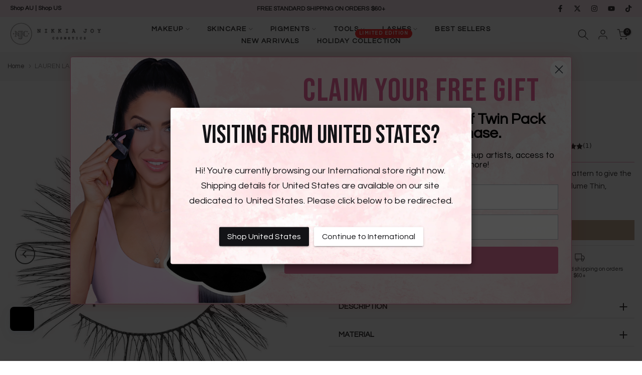

--- FILE ---
content_type: text/html; charset=utf-8
request_url: https://nikkiajoycosmetics.co/?section_id=mini_cart
body_size: 3679
content:
<div id="shopify-section-mini_cart" class="shopify-section"><link href="//nikkiajoycosmetics.co/cdn/shop/t/50/assets/t4s-button-style.css?v=27908191362793084471749809152" rel="stylesheet" type="text/css" media="all" />
<link href="//nikkiajoycosmetics.co/cdn/shop/t/50/assets/t4s-custom-effect.css?v=152600719147361437021749809152" rel="stylesheet" media="print" onload="this.media='all'"><svg class="t4s-d-none">
  <symbol id="icon-cart-remove" viewBox="0 0 24 24" stroke="currentColor" fill="none" stroke-linecap="round" stroke-linejoin="round">
    <polyline points="3 6 5 6 21 6"></polyline><path d="M19 6v14a2 2 0 0 1-2 2H7a2 2 0 0 1-2-2V6m3 0V4a2 2 0 0 1 2-2h4a2 2 0 0 1 2 2v2"></path><line x1="10" y1="11" x2="10" y2="17"></line><line x1="14" y1="11" x2="14" y2="17"></line>
  </symbol>
  <symbol id="icon-cart-edit" viewBox="0 0 24 24" stroke="currentColor" fill="none" stroke-linecap="round" stroke-linejoin="round">
    <path d="M11 4H4a2 2 0 0 0-2 2v14a2 2 0 0 0 2 2h14a2 2 0 0 0 2-2v-7"></path><path d="M18.5 2.5a2.121 2.121 0 0 1 3 3L12 15l-4 1 1-4 9.5-9.5z"></path>
  </symbol>
  <symbol id="icon-cart-tag" viewBox="0 0 448 512">
    <path d="M48 32H197.5C214.5 32 230.7 38.74 242.7 50.75L418.7 226.7C443.7 251.7 443.7 292.3 418.7 317.3L285.3 450.7C260.3 475.7 219.7 475.7 194.7 450.7L18.75 274.7C6.743 262.7 0 246.5 0 229.5V80C0 53.49 21.49 32 48 32L48 32zM112 176C129.7 176 144 161.7 144 144C144 126.3 129.7 112 112 112C94.33 112 80 126.3 80 144C80 161.7 94.33 176 112 176z"/>
  </symbol>
  <symbol id="icon-cart-spinner" viewBox="0 0 66 66">
    <circle class="t4s-path" fill="none" stroke-width="6" cx="33" cy="33" r="30"></circle>
  </symbol>
  <symbol id="icon-cart-check" viewBox="0 0 448 512">
    <path d="M443.3 100.7C449.6 106.9 449.6 117.1 443.3 123.3L171.3 395.3C165.1 401.6 154.9 401.6 148.7 395.3L4.686 251.3C-1.562 245.1-1.562 234.9 4.686 228.7C10.93 222.4 21.06 222.4 27.31 228.7L160 361.4L420.7 100.7C426.9 94.44 437.1 94.44 443.3 100.7H443.3z"/>
  </symbol>
  <symbol id="icon-cart-selected" viewBox="0 0 24 24">
  <path d="M9 20l-7-7 3-3 4 4L19 4l3 3z"></path>
  </symbol>
</svg><div class="t4s-drawer__header">
  <div class="j_cart-loading-overlay" role="status" aria-live="polite" aria-hidden="true">
    <svg class="j_cart-loading-spinner" viewBox="0 0 66 66" width="44" height="44" aria-label="Loading">
      <use href="#icon-cart-spinner"></use>
    </svg>
  </div>
  <span class="t4s_as_title">Shopping cart</span
  ><button class="t4s-drawer__close" data-drawer-close aria-label="Close Cart">
    <svg class="t4s-iconsvg-close" role="presentation" viewBox="0 0 16 14">
      <path d="M15 0L1 14m14 0L1 0" stroke="currentColor" fill="none" fill-rule="evenodd"></path>
    </svg>
  </button>
</div><h2 class="j_mini-cart-title">Your Cart - <span data-cart-count="0" id="cart-count">0</span> item(s)</h2>
    


  <a href="/products/caramel-swirl-eyeshadow-palette">
    <img
      src="//nikkiajoycosmetics.co/cdn/shop/files/Cart_Banner_10.png?v=1761768921"
      width="2000"
      height="500"
      alt="Nikkia Joy Cosmetics"
    />
  </a>


  
    

  
<div class="j_cr-container"
       data-config='[{&quot;key&quot;:&quot;free_shipping&quot;,&quot;amount&quot;:6000,&quot;label&quot;:&quot;FREE SHIPPING&quot;},{&quot;key&quot;:&quot;reward1&quot;,&quot;amount&quot;:10000,&quot;label&quot;:&quot;MYSTERY DEAL&quot;},{&quot;key&quot;:&quot;reward2&quot;,&quot;amount&quot;:14000,&quot;label&quot;:&quot;FREE GIFT&quot;,&quot;text&quot;:&quot;%product%&quot;}]'
       data-reward1='[{
        &quot;key&quot;:&quot;r1_0&quot;,
        &quot;handle&quot;: &quot;mystery-deal-mb50off&quot;,
        &quot;title&quot;:  &quot;Mystery Deal: 50% OFF Melting Balm&quot;,
        &quot;variant_id&quot;: 42577249501245,
        &quot;sku&quot;: &quot;PAPAYAMELTBALM&quot;,
        &quot;image&quot;: &quot;\/\/nikkiajoycosmetics.co\/cdn\/shop\/files\/Jar_With_Lid_White_Shadow.jpg?v=1706597020&quot;,
        &quot;price&quot;: 1750,
        &quot;compare_at_price&quot;: 3500
      },{
        &quot;key&quot;:&quot;r1_1&quot;,
        &quot;handle&quot;: &quot;mystery-deal-lb50off&quot;,
        &quot;title&quot;:  &quot;Mystery Deal: 50% OFF Luxe Foundation Brush&quot;,
        &quot;variant_id&quot;: 42586295599165,
        &quot;sku&quot;: &quot;F01LUXEFNDTN&quot;,
        &quot;image&quot;: &quot;\/\/nikkiajoycosmetics.co\/cdn\/shop\/products\/F01-Luxe-Foundation-Brush-1.jpg?v=1606307998&quot;,
        &quot;price&quot;: 1100,
        &quot;compare_at_price&quot;: 2200
      },{
        &quot;key&quot;:&quot;r1_2&quot;,
        &quot;handle&quot;: &quot;mystery-deal-50-off-lunar-pressed-pigment&quot;,
        &quot;title&quot;:  &quot;Mystery Deal: 50% OFF Lunar Pressed Pigment&quot;,
        &quot;variant_id&quot;: 42607677931581,
        &quot;sku&quot;: &quot;LUNARPRESSED&quot;,
        &quot;image&quot;: &quot;\/\/nikkiajoycosmetics.co\/cdn\/shop\/products\/LunarCompactSwatch.png?v=1695674644&quot;,
        &quot;price&quot;: 1100,
        &quot;compare_at_price&quot;: 2200
      }]'
       data-reward2='[{
        &quot;key&quot;:&quot;r2_0&quot;,
        &quot;handle&quot;: &quot;fgmbp&quot;,
        &quot;title&quot;:  &quot;FREE GIFT: Matte Base Primer&quot;,
        &quot;variant_id&quot;: 42602704371773,
        &quot;sku&quot;: &quot;MATTEPRIMER&quot;,
        &quot;image&quot;: &quot;\/\/nikkiajoycosmetics.co\/cdn\/shop\/products\/Primer-Square-SquareWEBOPTIMISED.jpg?v=1653972283&quot;,
        &quot;price&quot;: 0,
        &quot;compare_at_price&quot;: 4100
      },{
        &quot;key&quot;:&quot;r2_1&quot;,
        &quot;handle&quot;: &quot;fglpbrush&quot;,
        &quot;title&quot;:  &quot;FREE GIFT: Luxe Powder Brush&quot;,
        &quot;variant_id&quot;: 42603145986109,
        &quot;sku&quot;: &quot;F02LUXEPWDR&quot;,
        &quot;image&quot;: &quot;\/\/nikkiajoycosmetics.co\/cdn\/shop\/products\/F02-Luxe-Powder-Brush-1.jpg?v=1606308000&quot;,
        &quot;price&quot;: 0,
        &quot;compare_at_price&quot;: 2800
      }]'
       data-reward3='[]'

       data-reward1-percent="0"
       data-reward1-text='%product% 
&lt;br&gt;%price%'
       data-reward1-code=''
       data-reward1-auto="true"
       data-reward2-auto="true"
       data-reward3-auto="true"

       data-currency-code="USD"
       data-currency-symbol="$"

       data-md-default="https://cdn.shopify.com/s/files/1/0025/3244/2157/files/PD1.png"
       data-md-met="https://cdn.shopify.com/s/files/1/0025/3244/2157/files/PD2.png"
       data-pd-default="https://cdn.shopify.com/s/files/1/0025/3244/2157/files/PD1.png"
       data-pd-met="https://cdn.shopify.com/s/files/1/0025/3244/2157/files/PD2.png"
       data-fs-met="https://cdn.shopify.com/s/files/1/0025/3244/2157/files/FS.png">

    <!-- Progress Bar -->
    <div id="j_cr-progress-bar" class="j_cr-bar" aria-hidden="true">
      <div class="j_cr-inner">
        <div class="j_cr-fill"></div>
        <div class="j_cr-markers"></div>
      </div>
    </div>
    <div class="j_cr-labels"></div>

    <!-- Reward 1 Unlock -->
    <div id="j_cr-reward1-unlock" class="j_cr-unlock" aria-hidden="true" hidden>
      <div class="j_cr-unlock-inner">
        <div class="j_cr-reward1-card" id="j_cr-reward1-card">
          <img class="j_cr-reward1-img j_cart-upsell__img" alt="" width="300" height="300" />
          <div class="j_cr-reward1-body">
            <div class="j_cr-reward1-info">
              <div class="j_cr-reward1-msg j_cart-upsell__title"></div>
            </div>
            <div class="j_cr-reward1-actions">
              <div class="j_cr-reward1-variant-wrap"></div>
              <button type="button"
                      class="j_cart-upsell__quickadd t4s-btn"
                      data-action-atc
                      data-variant-id=""
                      data-properties='{"_reward1":"1","_source":"minicart"}'>
                QUICK ADD
              </button>
            </div>
          </div>
        </div>
      </div>
    </div>

    <!-- Reward 2 Unlock -->
    <div id="j_cr-reward2-unlock" class="j_cr-unlock" aria-hidden="true" hidden>
      <div class="j_cr-unlock-inner">
        <div class="j_cr-reward2-card" id="j_cr-reward2-card">
          <img class="j_cr-reward2-img j_cart-upsell__img" alt="" width="300" height="300" />
          <div class="j_cr-reward2-body">
            <div class="j_cr-reward2-info">
              <div class="j_cr-reward2-msg j_cart-upsell__title"></div>
            </div>
            <div class="j_cr-reward2-actions">
              <div class="j_cr-reward2-variant-wrap"></div>
              <button type="button"
                      class="j_cart-upsell__quickadd t4s-btn"
                      data-action-atc
                      data-variant-id=""
                      data-properties='{"_reward2":"1","_source":"minicart"}'>
                ADD GIFT
              </button>
            </div>
          </div>
        </div>
      </div>
    </div>

    <!-- Reward 3 Unlock -->
    <div id="j_cr-reward3-unlock" class="j_cr-unlock" aria-hidden="true" hidden>
      <div class="j_cr-unlock-inner">
        <div class="j_cr-reward3-card" id="j_cr-reward3-card">
          <img class="j_cr-reward3-img j_cart-upsell__img" alt="" width="300" height="300" />
          <div class="j_cr-reward3-body">
            <div class="j_cr-reward3-info">
              <div class="j_cr-reward3-msg j_cart-upsell__title"></div>
            </div>
            <div class="j_cr-reward3-actions">
              <div class="j_cr-reward3-variant-wrap"></div>
              <button type="button"
                      class="j_cart-upsell__quickadd t4s-btn"
                      data-action-atc
                      data-variant-id=""
                      data-properties='{"_reward3":"1","_source":"minicart"}'>
                ADD GIFT
              </button>
            </div>
          </div>
        </div>
      </div>
    </div>

  </div>


  
    
  

  
    
  




<form action="/cart" method="post" novalidate class="t4s-drawer__wrap">
  <input type="hidden" data-cart-attr-rm name="attributes[collection_items_per_row]" value=""><div class="t4s-drawer__main">
    <div data-t4s-scroll-me class="t4s-drawer__scroll t4s-current-scrollbar">
      <div class="t4s-cookie-message t4s-dn">Enable cookies to use the shopping cart</div><div data-cart-items class="t4s-mini_cart__items t4s_ratioadapt"><style>
            #t4s-mini_cart .t4s-drawer__bottom {
              opacity: 0;
              transform: translateY(45px);
              transition: opacity .25s cubic-bezier(.25,.46,.45,.94),transform .25s cubic-bezier(.25,.46,.45,.94);
            }
          </style>
          <div class="t4s-mini_cart__emty">
            <svg id="icon-cart-emty" widht="50" height="50" xmlns="http://www.w3.org/2000/svg" viewBox="0 0 576 512">
              <path d="M263.4 103.4C269.7 97.18 279.8 97.18 286.1 103.4L320 137.4L353.9 103.4C360.2 97.18 370.3 97.18 376.6 103.4C382.8 109.7 382.8 119.8 376.6 126.1L342.6 160L376.6 193.9C382.8 200.2 382.8 210.3 376.6 216.6C370.3 222.8 360.2 222.8 353.9 216.6L320 182.6L286.1 216.6C279.8 222.8 269.7 222.8 263.4 216.6C257.2 210.3 257.2 200.2 263.4 193.9L297.4 160L263.4 126.1C257.2 119.8 257.2 109.7 263.4 103.4zM80 0C87.47 0 93.95 5.17 95.6 12.45L100 32H541.8C562.1 32 578.3 52.25 572.6 72.66L518.6 264.7C514.7 278.5 502.1 288 487.8 288H158.2L172.8 352H496C504.8 352 512 359.2 512 368C512 376.8 504.8 384 496 384H160C152.5 384 146.1 378.8 144.4 371.5L67.23 32H16C7.164 32 0 24.84 0 16C0 7.164 7.164 0 16 0H80zM107.3 64L150.1 256H487.8L541.8 64H107.3zM128 456C128 425.1 153.1 400 184 400C214.9 400 240 425.1 240 456C240 486.9 214.9 512 184 512C153.1 512 128 486.9 128 456zM184 480C197.3 480 208 469.3 208 456C208 442.7 197.3 432 184 432C170.7 432 160 442.7 160 456C160 469.3 170.7 480 184 480zM512 456C512 486.9 486.9 512 456 512C425.1 512 400 486.9 400 456C400 425.1 425.1 400 456 400C486.9 400 512 425.1 512 456zM456 432C442.7 432 432 442.7 432 456C432 469.3 442.7 480 456 480C469.3 480 480 469.3 480 456C480 442.7 469.3 432 456 432z"/>
            </svg>
            <p>Your shopping cart is empty.</p><div>
              <div class="j_minicart-nav">
  <a href="/collections/most-popular" class="j_minicart-nav-link"> SHOP BESTSELLERS </a>
  <a href="/collections/all-powders" class="j_minicart-nav-link"> SHOP POWDERS </a>
  <a href="/products/matte-base-primer" class="j_minicart-nav-link"> SHOP PRIMER </a>
  <a href="/collections/melt" class="j_minicart-nav-link"> SHOP MELT </a>
  <a href="/collections/all-pigments" class="j_minicart-nav-link"> SHOP PIGMENTS </a>
  <a href="/collections/all-brushes" class="j_minicart-nav-link"> SHOP BRUSHES </a>
  <a href="/collections/makeup-sponges" class="j_minicart-nav-link"> SHOP SPONGES </a>
  <a href="/collections/lashes" class="j_minicart-nav-link"> SHOP LASHES </a>
  <a href="/collections/all-bundles" class="j_minicart-nav-link"> SHOP BUNDLES </a>
</div>


            </div>
          </div></div><div data-cart-tools class="t4s-when-cart-emty t4s-mini_cart__tool t4s-mini_cart__tool_button"></div>
        <div
  id="CartUpsell"
  class="j_cart-upsell__wrapper"
  data-cart-count="0"
  style="display:none;"
></div>

      </div>
  </div>
  <div class="t4s-drawer__bottom">
    <div data-cart-discounts></div><div
            class="t4s-cart-total t4s-row t4s-gx-5 t4s-gy-0 t4s-align-items-center t4s-justify-content-between"
            
          >
            <div class="t4s-col-auto">
              <strong>Subtotal:</strong>
            </div>
            <div data-cart-prices class="t4s-col-auto t4s-text-right"><div class="t4s-cart__totalPrice" data-er-cart-total-price><span class=money>$0.00 USD</span></div>
            </div>
          </div><p class="t4s-cart__tax" >Taxes and shipping calculated at checkout
</p><button
            
            type="submit"
            data-loading-bar
            data-confirm="ck_lumise"
            name="checkout"
            class="t4s-btn__checkout t4s-btn t4s-btn-base t4s-btn-style-default t4s-btn-color-primary t4s-btn-effect-rectangle-out t4s-w-100 t4s-justify-content-center t4s-truncate"
          >
            Check Out
<svg class="t4s-btn-icon" viewBox="0 0 14 10">
                <use xlink:href="#t4s-icon-btn"></use>
              </svg></button>
        <em style="font-size: 10px;">Applicable taxes, shipping, and offers will be applied at checkout.</em>

        </div>
</form>
</div>

--- FILE ---
content_type: text/css
request_url: https://nikkiajoycosmetics.co/cdn/shop/t/50/assets/j_style.css?v=22554087094156356881766017018
body_size: 9619
content:
/** Shopify CDN: Minification failed

Line 1531:8 Expected identifier but found whitespace
Line 1531:10 Unexpected "{"
Line 1531:19 Expected ":"
Line 1541:8 Expected identifier but found whitespace
Line 1541:10 Unexpected "{"
Line 1541:19 Expected ":"
Line 1542:16 Expected identifier but found whitespace
Line 1542:17 Unexpected "2px"
Line 1542:28 Unexpected "{"
Line 1542:37 Expected ":"
... and 9 more hidden warnings

**/



span.t4s-swatch__current.t4s-dib {
    text-transform: uppercase;
    letter-spacing: normal;
    font-size: 16px;
    font-weight: 600;
    border-bottom: 1px solid black;
    line-height: 20px;
    padding: 0 5px 0 5px;
    margin: 0 0 20px;
    border-style: solid double;
    min-width: 200px;
    text-align: center;
}
.j_chosen-swatch {
 
}
@media (max-width: 1000px) { 
span.t4s-swatch__current.t4s-dib
  {
    max-width: 150px;
   min-width: 150px;
  }
  .t4s-btn__size-chart {
     padding: 0 0 3px 0 !important;
  }

  .t4s-swatch__title {    
    align-items: center !important;
    flex-direction: column !important;
  }
}
.t4s-btn__size-chart {
   border-bottom: 1px solid;
   padding: 0 0 4px;
   text-transform: capitalize;
   letter-spacing: normal;
}
.j_swatch1:before { padding: 0 !important;}

.t4s-swatch__item.is-sw__color {
  width: 60px !important;
    box-shadow: none !important;
    border: none !important;
    --t4s-bg-color: none! important;}

.t4s-swatch__item.is-sw__color.is--selected { border: 1px solid !important; }

.t4s-product__price-review .t4s-badge-price {font-family: var(--font-family-1) !important; }
.t4s-mini_cart__edit { display: none !important; }

.t4s-swatch__title>a.t4s-btn__size-chart {
    font-weight: 900 !important;
    line-height: 12px;
    padding: 7px 0 5px;
    text-decoration: none !important;
    letter-spacing:0 !important; 
    margin: 0 !important;
    text-transform: none !important;
    display: unset !important;
    border-bottom: 1px solid;
  }
.pswp__bg { background-color: #000c !important; }
.t4s-swatch__title {
  display: flex;
  align-items: flex-start;
  justify-content: space-between;
  flex-direction: column;
}


@media (max-width: 1000px) {
  p {
    font-size: 13px !important;
  }
  ul {
    font-size: 13px !important;
  }
  
}
/* snippets/j_product-grid-item.liquid */

.j_card-product {
  min-height: 100px;
  height: 130px;
}

.oke-stars-background svg {
  height: 12px;
}
.oke-stars-foreground svg {
  height: 12px;
}

.oke-sr-count,
.oke-sr-rating,
.oke-sr-stars {
  font-size: 12px;
}
.oke-w-filter {
  display: none;
}
.oke-w-filter--text-search {
  display: block;
}
.t4s-product .t4s-product-title {
  font-size: 12px;
  line-height: 15px;
}

.j_card-subtitle {
  font-size: 12px;
  line-height: 13px;
  font-style: italic;
  color: #b59677;
}

/* 1. Apply a base transition for smoothness */
.j_t4s-product {
  transition: box-shadow 0.3s ease, transform 0.3s ease;
}

/* 2. On hover, elevate the card with a shadow and slight lift */
.j_t4s-product:hover {
  box-shadow: 0 8px 20px rgba(0, 0, 0, 0.12);
  transform: translateY(-4px);
}

/* Optional: if you only want the shadow on desktop */
@media (hover: hover) and (pointer: fine) {
  .j_t4s-product:hover {
    box-shadow: 0 8px 20px rgba(0, 0, 0, 0.12);
    transform: translateY(-4px);
  }
}
.j_t4s-pr-soldout {
  display: none;
}

@media (max-width: 800px) {
  .j_card-product {
    display: flex;
    flex-direction: column-reverse;
    justify-content: flex-end;
  }

  .j_t4s-pr-soldout {
    display: flex;
    color: #000;
    background: #aaaa;
    vertical-align: middle;
    justify-content: center;
    line-height: 32px;
    font-size: 14px;
    align-items: center;
  }
}

/********************************************************/

/* sections/j_feature-ingredients.liquid */

.j_feature-ingredients {
  padding: 0 50px;
  /* border-top: 1px solid #ddd;
  margin-top: 20px;*/
}
.j_feature-ingredients-container {
  display: flex;
  justify-content: center;
}
.j_feature-ingredients-title {
  text-align: center;
}
.j_feature-ingredients-content {
  width: 50%;
  max-width: 600px;
  align-items: flex-start;
  display: flex;
  flex-direction: column;
  row-gap: 20px;
  justify-content: center;
}
.j_feature-ingredients-list {
  display: flex;
  column-gap: 20px;
  align-items: center;
}
.j_feature-ingredients-image {
  width: 50%;
  max-width: 600px;
  display: flex;
  justify-content: flex-start;
}
.j_feature-ingredients-icon {
  width: 80px;
  height: 80px;
  max-width: 100px;
}

@media (max-width: 1000px) {
  .j_feature-ingredients-title {
    margin-bottom: 20px;
  }
  .j_feature-ingredients-image {
    display: none;
  }
  .j_feature-ingredients-content {
    width: 100%;
  }
  .j_feature-ingredients {
    padding: 30px 50px 10px 50px;
  }
  .j_feature-ingredients-icon {
    width: 50px;
    height: 50px;
  }
  .j_feature-ingredients-text h5 {
    font-size: 15px;
  }
  .j_feature-ingredients-text p {
    font-size: 13px;
  }
}

/********************************************************/

/* sections/j_feature1.liquid */
/* Common Styles */
.j_feature1-title {
  text-align: center;
  margin-top: 20px;
  background: var(--preorder-badge-background);
  padding: 10px 0 5px 0;
}
.line-connector {
  position: relative;
  width: 150px; /* Adjust line width */
  height: 1px; /* Line thickness */
  background-color: #000;
  margin: 20px;
}
.line-connector::after {
  content: "";
  position: absolute;
  top: 50%;
  right: 0; /* Dot at the right end */
  transform: translateY(-50%);
  width: 12px; /* Dot diameter */
  height: 12px;
  border-radius: 50%;
  background-color: #dc7298;
}
.line-connector2 {
  position: relative;
  width: 150px;
  height: 1px;
  background-color: #000;
  margin: 20px;
}
.line-connector2::after {
  content: "";
  position: absolute;
  top: 50%;
  left: 0; /* Dot at the left end */
  transform: translateY(-50%);
  width: 12px;
  height: 12px;
  border-radius: 50%;
  background-color: #dc7298;
}

/* Desktop Layout */
.j_feature1-desktop {
  display: flex;
  align-items: center;
  justify-content: center;
  padding: 20px 50px;
}
.j_feature1-left,
.j_feature1-center,
.j_feature1-right {
  width: 33.33%;
}
.j_feature1-left {
  text-align: left;
  display: flex;
  flex-direction: column;
  align-items: flex-end;
  row-gap: 30px;
}
.j_feature1-right {
  text-align: right;
  display: flex;
  flex-direction: column;
  align-items: flex-start;
  row-gap: 30px;
}
.j_feature1-center {
  text-align: center;
}
.j_feature1-text1,
.j_feature1-text2,
.j_feature1-text3,
.j_feature1-text4 {
  display: flex;
  max-width: 400px;
}

/* Mobile Layout */
.j_feature1-mobile {
  display: flex;
  align-items: center;
  justify-content: space-between;
  padding: 0px;
}
.j_feature1-mobile-left {
  width: 50%;
  display: flex;
  flex-direction: column;
  row-gap: 20px;
}
.j_feature1-mobile-right {
  width: 50%;
  text-align: center;
}
.j_feature1-mobile-image {
  max-width: 100%;
  height: auto;
}
.j_feature1-title p {
  margin-bottom: 0 !important;
  padding-bottom: 5px;
  padding-top: 10px;
}

/* Hide/Show Conditions */
@media (max-width: 1000px) {
  .j_feature1-center-image {
  object-fit: cover;
  height: 700px;
  }
  .j_feature1-desktop {
    display: none;
  }
  .j_feature1-mobile-left h5 {
    font-size: 15px;
  }
  .j_feature1-mobile-left p {
    font-size: 13px;
  }
  .j_feature1-mobile-right-half {
    flex: 1;
    overflow: hidden;
    margin: -60px;
  }
  .j_feature1-mobile-right {
    width: 150%;
  }
  .j_feature1-title {
    margin-bottom: 20px;
  }

  .line-connector {
    width: 37%;
    border-bottom: 1px solid black;
    top: 36px;
    left: calc(100% + 8px);
    position: absolute;
    display: block;
  }
  .j_feature1-text1,
  .j_feature1-text2,
  .j_feature1-text3,
  .j_feature1-text4 {
    position: relative;
  }
}
@media (min-width: 1001px) {
  .j_feature1-mobile {
    display: none;
  }
}

/**********************************/

/* sections/j_gift-buyxgety.liquid */
/* Popup container styles */
#j_discount-popup {
  position: fixed;
  top: 0;
  left: 0;
  width: 100%;
  height: 100%;
  background-color: rgba(0, 0, 0, 0.5);
  z-index: 1000; /* Ensures it appears on top */
}

.j_gift-buyxgety {
  width: 100%;
}
.j_product-title {
  color: black;
  font-size: 20px;
  font-weight: 600;
}
/* Center the popup inner container */
#j_popup-inner {
  position: fixed;
  top: 50%;
  left: 50%;
  transform: translate(-50%, -50%);
  background-color: #fff;
  background-image: url("{{ section.settings.buyxgety_bg_image | image_url }}");
  padding: 20px;
  width: 800px; /* Desktop: 50% width */
  box-sizing: border-box;
}
.j_product_x-image {
  max-width: 30%;
}
.j_product_x-container {
  margin-top: 10px;
  display: flex;
  column-gap: 20px;
  align-items: center;
}
.j_buyxgety-btns {
  display: flex;
  margin-top: 20px;
  column-gap: 10px;
}

#j_noThanks-button {
  background: none;
  color: black;
  width: 40%;
  text-align: center;
  padding: 0;
  margin-right: 10px;
  border: 1px solid;
}
.j_atc-btn {
  width: 60%;
  text-align: center;
}
.j_buyxgety_message {
  text-align: center;
  margin-bottom: 5px;
}

/* On mobile, use full width minus a 10% margin on each side */
@media only screen and (max-width: 1000px) {
  #j_popup-inner {
    width: calc(100% - 20%);
    padding-top: 40px;
  }

  .j_buyxgety_title {
    font-size: 40px !important;
    line-height: 40px !important;
  }
  .j_buyxgety_message {
    font-size: 14px;
    margin-bottom: 0;
  }

  .j_product_x-container {
    flex-direction: column;
  }
  .j_product_x-image {
    max-width: 60%;
  }
}
/* Close button styling */
#j_close-button {
  position: absolute;
  top: 5px;
  right: 10px;
  cursor: pointer;
}
.j_buyxgety_title {
  font-family: var(--font-family-3);
  font-weight: 500;
  letter-spacing: normal;
  font-size: xxx-large;
  text-align: center;
  line-height: 40px;
}
.j_discount_validity {
  font-size: small;
  color: #555;
  margin-top: 10px;
}
/**********************************/

/* sections/j_product-faq.liquid */

.j_faq {
  background: #ffe3f040;
  padding: 50px 0;
  margin-top: 10px;
}
.j_faq_accordion {
  border-bottom: 1px solid #ddd;
  margin: auto;
  max-width: 1000px;
}
.j_faq-title {
  text-align: center;
}
.j_faq-subtitle {
  text-align: center;
}
/* FAQ question styling */
.j_faq_question {
  cursor: pointer;
  padding: 10px;
  font-weight: bold;
  transition: background-color 0.3s ease;
}
.j_faq_question:hover {
  background-color: #eaeaea;
}

/* FAQ answer styling with smooth transition */
.j_faq_answer {
  max-height: 0;
  overflow: hidden;
  transition: max-height 0.3s ease, padding 0.3s ease;
  padding: 0 10px;
}

/* When active, expand the answer */
.j_faq_answer.active {
  max-height: 500px; /* Adjust as needed for your content */
  padding: 10px;
}

/**********************************/

/* sections/j_reviews-screenshots.liquid */
.image-scroller-outer {
  width: 100%;
}
.image-scroller-row {
  width: 100%;
  position: relative;
  margin-bottom: 20px;
  min-height: 120px;
}
.scroller-track {
  display: flex;
  animation: scrollAnimation 30s linear infinite;
}
.scroller-track.reverse {
  animation-direction: reverse;
  margin-left: 50px; /* Brick-style offset */
}
.scroller-item {
  flex: 0 0 auto;
  margin-right: 10px;
}
.scroller-item img {
  max-width: 500px;
  height: auto;
  display: block;
  /* box-shadow: 3px 4px 11px 2px #888888;*/
  border: 1px solid #ddd;
  border-radius: 5px;
}
@keyframes scrollAnimation {
  0% {
    transform: translateX(0);
  }
  100% {
    /* With duplicated items, shifting by -50% creates a seamless loop */
    transform: translateX(-50%);
  }
}

@media only screen and (max-width: 600px) {
  .scroller-item img {
    max-width: 300px;
  }
}
.image-scroller-row {
  min-height: 50px;
}

/**********************************/

/* sections/main-product.liquid */

.j_t4s-product__title {
  font-family: var(--font-family-3);
  font-size: 35px;
  font-weight: 300;
  line-height: 40px;
  letter-spacing: 0px;
  color: #000000;
}

/* Desktop View */
@media (min-width: 769px) {
  .j_prod-details-mobile {
    display: none;
  }
}

/* Mobile View */
@media (max-width: 768px) {
  .t4s-product__title {
    display: none;
  }
  .j_labels-cont-d {
    display: none;
  }
  .j_reviews-desktop {
    display: none;
  }
  .j_prod-subtitle {
    display: none;
  }
}

/**********************************/

/* snippets/j_labels.liquid */

.j_labels-parent {
  display: flex;
  align-items: center;
  margin-bottom: 10px;
}
.j_labels-cont {
  margin-right: 5px;
  padding: 5px 15px;
  display: flex;
  align-items: center;
}

.j_labels-text {
  font-size: 15px;
  font-weight: 900;
  margin-left: 5px;
  line-height: 0;
}

.j_labels-icon {
  height: 20px;
  width: auto;
}

@media only screen and (max-width: 600px) {
  .j_labels-text {
    font-size: 10px;
  }

  .j_labels-icon {
    height: 10px;
    width: auto;
  }

  .j_labels-cont {
    padding: 3px 5px;
  }

  .j_labels-parent {
    justify-content: center;
  }
}

/**********************************/
/* snippets/j_meta_image-desktop.liquid */
/* Desktop Styles */
.j_meta_image {
  width: calc(50% - 10px);
}
.j_meta_container {
  margin-top: 10px;
}
.j_meta_container-desktop .j_meta_container {
  display: flex;
  flex-wrap: wrap;
  flex-direction: row;
  row-gap: 10px;
  column-gap: 10px;
}
/* Hide on mobile */
@media (max-width: 768px) {
  .j_meta_container-desktop {
    display: none;
  }
  .j_meta_image {
    width: 100%;
  }
  .j_meta-desktop {
    display: none;
  }
}

/**********************************/

/* snippets/j_meta_image-mobile.liquid */

/* Mobile Styles */

.j_meta_container-mobile .j_meta_container {
  display: flex;
  flex-wrap: wrap;
  justify-content: center;
}
.mobile-slide {
  display: inline-block;
  width: calc(25% - 10px);
  margin: 5px;
  cursor: pointer;
}
.mobile-slide img,
.mobile-slide video {
  width: 100%;
  height: auto;
}

/* Modal Popup for Mobile */
.mobile-modal {
  display: none;
  position: fixed;
  z-index: 1000;
  left: 0;
  top: 0;
  width: 100%;
  height: 100%;
  background-color: rgba(0, 0, 0, 0.8);
}
/* Container to hold the modal content and arrows */
.modal-content-container {
  position: relative;
  margin: auto;
  max-width: 90%;
  max-height: 80%;
  top: 50%;
  transform: translateY(-50%);
}
.mobile-modal-content {
  display: block;
  width: 100%;
  height: auto;
}
.modal-nav {
  position: absolute;
  top: 50%;
  transform: translateY(-50%);
  font-size: 20px;
  color: #000;
  cursor: pointer;
  user-select: none;
  padding: 10px;
  font-weight: normal;
}
.modal-nav-prev {
  left: 0;
}
.modal-nav-next {
  right: 0;
}
/* Hide on desktop */
@media (min-width: 769px) {
  .j_meta_container-mobile {
    display: none;
  }
  .j_meta-mobile {
    display: none;
  }
}

/**********************************/

/* snippets/j_others.liquid */

.j_usp {
  display: flex;
  flex-direction: row;
  /* background: #FFE4F1;*/
  padding: 10px;
  margin-top: 10px;
  align-items: flex-start;
  border-top: 1px solid #ddd;
  /*border-bottom: 1px solid #ddd;*/
}
.j_usp-container {
  display: flex;
  column-gap: 10px;
  width: 33.3%;
  flex-direction: column;
  align-items: center;
}
.j_usp-icon img {
  height: auto;
  max-width: 20px;
  width: 20px;
}
.j_usp-pay {
  max-height: 10px;
  height: 10px;
  width: auto;
}
.j_usp-text {
  font-size: 11px;
  padding: 0;
  text-align: center;
  margin-top: 5px;
  line-height: 13px;
}

/**********************************/

/* sections/j_upsell.liquid */

.j_upsell {
  margin-bottom: 20px !important;
}

.j_upsell-parent {
  background: #fff6fa;
  /*padding: 20px 10px;
  border: 1px solid #ddd;*/
  margin-top: 10px;
  display: flex;
  gap: 20px;
}

.j_upsell-parent.one-col {
  justify-content: center;
}

.j_upsell-parent.two-cols .j_upsell-container {
  width: 50%;
}

.j_upsell-container {
  display: flex;
  flex-direction: column;
  padding: 20px 10px;
  border: 1px solid #ddd;
  background: white;
  width: 100%; 
}

.j_upsell-flex {
  display: flex;
  flex-direction: column;
  gap: 20px;
}

.j_upsell-parent.one-col .j_upsell-flex {
  flex-direction: row;
  align-items: center;
  justify-content: space-between;
}

.j_image-wrapper {
  position: relative;
  text-align: center;
}

.j_upsell-parent.one-col .j_image-wrapper {
  width: 40%;
  max-width: 300px;
  flex-shrink: 0;
}

.j_upsell-image {
  width: 200px;
  height: 200px;
  object-fit: cover;
}

.j_ribbon {
  position: absolute;
  background-color: #dc7298;
  color: #fff;
  padding: 5px 10px;
  font-size: 13px;
  font-weight: bold;
  text-align: center;
  letter-spacing: 2px;
}

.j_upsell-details {
  display: flex;
  flex-direction: column;
  justify-content: center;
  gap: 10px;
}
#variant-select {
  border-radius: 0;
}

.j_upsell-parent.one-col .j_upsell-details {
  width: 60%;
  text-align: left;
  align-items: flex-start;
}

.j_upsell-product-title {
  font-family: var(--font-family-3);
  font-size: 30px;
  margin-bottom: 0 !important;
  line-height: 30px !important;
  font-weight: 500;
  letter-spacing: 0;
  
}

.j_upsell-text {
  margin-bottom: 5px;
  font-size: 13px;
  line-height: 17px;
}

.j_upsell-variants {
  display: flex;
  flex-direction: column;
}

.j_btns {
  display: flex;
  column-gap: 10px;
  justify-content: center;
  width: 100%;
}

.j_btn-learn {
  padding: 11px 15px;
  font-size: 14px;
  line-height: 18px;
  cursor: pointer;
  border: solid 1px;
  width: 30%;
  text-align: center;
}

.j_btns_atc {
  width: 70%;
}

@media only screen and (max-width: 600px) {
  .j_upsell-container {
    flex-direction: column;
    align-items: center;
  }

  .j_upsell-flex {
    flex-direction: column !important;
    align-items: center !important;
    gap: 10px;
  }

  .j_image-wrapper {
    width: 100% !important;
    display: flex;
    justify-content: center;
  }

  .j_upsell-details {
    width: 100% !important;
    align-items: center !important;
    text-align: center !important;
  }

  .j_upsell-variants {
    width: 100% !important;
    align-items: center;
  }

  .j_btns {
    width: 100% !important;
  }

  .j_upsell-product-title {
    font-size: 30px !important;
  }
}

/**********************************/

/* Mobile Navigation */
.t4s-mb__menu .t4s-menu-item {
  margin: 10px;
  border: none;
  background: #fee4f04a;
}

.t4s-mb__menu > li > a {
  justify-content: space-between;
}

/**********************************/
/** PRE ORDER Product Page **/
.j_preordertext {
  color: black;
  font-size: 13px !important;
  line-height: 18px;
  background: #fee4f0;
  padding: 10px;
  border: red 1px solid;
}
.j_preordertext strong {
  color: red !important;
  font-weight: 900;
}
/******* General Page ********/

p {    
  line-height: 25px !important;
  margin-bottom: 10px !important;
}
.t4s-single-product-badge {
  left: 15px !important;
  right: unset !important;
}
.t4s-single-product-badge span {
  font-size: 30px !important;
  padding: 5px 30px 3px 30px !important;
  font-family: var(--font-family-3) !important;
}
.j_review-container {
  display: flex;
  flex-direction: column;
  justify-content: center;
  align-items: center;
  gap: 10px;
  height: 100%;
  text-align: center;
}

.j_stars {
  color: #ffd700;
  font-size: 1.5rem;
  margin-bottom: 5px;
}

.j_review {
  font-style: italic;
  margin-bottom: 5px;
}

.j_reviewer {
  font-weight: bold;
}

.j_nav-button {
  padding: 3px 10px 1px 10px !important;
  border: 1px solid black !important;
  color: black;
  font-size: 14px;
  line-height: 14px;
  font-weight: 900;
}
.j_nav-button::hover {
  color: var(--link-color);
  border: 1px solid var(--link-color) !important;
}
.j_nav-group {
  display: flex;
  justify-content: center;
  flex-direction: column;
  align-items: center;
  margin-bottom: 20px;
}

.j_nav3-group {
  display: flex;
  justify-content: center;
  flex-direction: column;
  align-items: flex-start;
  margin-bottom: 20px;
}

.j_nav2-image-link {
  border-bottom: none !important;
  display: flex;
  column-gap: 10px;
}

.j_nav-image-link {
  border-bottom: none !important;
}
.j_nav2-prod {
  line-height: 20px;
  display: flex;
  align-items: flex-start;
  flex-direction: column;
  justify-content: center;
}
.j_nav2-prodname {
  color: black;
  font-weight: 900;
  font-size: 16px;
}
.j_nav2-prodsub {
  font-style: italic;
  font-size: 13px;
}

.j_mb-nav-prod {
  display: flex;
  flex-direction: column;
}
.j_mb-nav-prodname {
  font-size: 14px;
  color: black;
  line-height: normal;
  margin-bottom: 5px;
}
.j_mb-nav-prodsub {
  font-weight: 300;
  font-style: italic;
  color: #b59677;
  line-height: normal !important;
  margin-bottom: 0 !important;
}
.j_mb-nav-prod-link-1 {
  display: flex;
  flex-direction: row;
  column-gap: 10px;
  align-items: center;
}

.j_mb-nav-prodimage-1 {
  width: 50px;
  height: auto;
}
.j_mb-nav-prodimage-2 {
  width: auto;
  height: auto;
}
.t4s-menu-item-has-children a {
  font-size: 12px !important;
  font-weight: 900 !important;
}

ul.t4s-sub-menu.t4s_ratioadapt.t4s_cover.t4s-cat_design_2 {
  background: white;
}
.j_mb-nav-sticky-top {
  top: 0;
  padding: 10px;
  border-bottom: 1px solid;
}
.j_mb-nav-sticky-bottom {
  position: fixed;
  bottom: 0;
  background: #000;
  width: 100%;
  color: #fff;
  padding: 10px;
  display: flex;
  justify-content: space-between;
  font-size: 12px;
  font-weight: 900;
  text-transform: uppercase;
}
.j_mb-nav-sticky-link {
  display: flex;
  align-items: center;
  line-height: normal;
  color: white;
  column-gap: 5px;
}
.j_redeem {
  color: white;
  background: black;
  font-size: 10px;
  padding: 2px 5px;
  text-decoration: none !important;
}
.t4s-drawer__header {
  display: none !important;
}

.j_product-media-wrapper {
  position: relative;
}

.j_labels-grid {
  position: absolute;
  top: 0;
  right: 0;
  display: flex;
  gap: 5px;
  z-index: 3;
  margin: 0 10px;
  justify-content: flex-end;
}
.j_labels-grid-img {
  width: 25%;
  height: auto;
  object-fit: cover;
  display: block;
}

.j_design-2 {
  display: flex;
  max-height: 250px;
  column-gap: 5px;
  row-gap: 1px;
  flex-direction: row;
  align-content: space-around;
  flex-wrap: wrap;
}

.j_design-2 > .t4s-cat_grid_item-2 {
  flex: 0 0 auto;
  width: 30%;
}

.t4s-cat_grid_item-2:not(:first-child) {
  margin-top: 0 !important;
}

.j_design-3 {
  display: flex;
  flex-wrap: wrap;
  gap: 5px;
}
.j_design-3 > .t4s-cat_grid_item-3 {
  flex: 0 0 32%;
}
.j_menu-list {
  display: flex;
  flex-direction: column;
}
.j_menu-list a {
  color: #000;
  margin: 6px 0;
  line-height: 14px;
}
/****/

.t4s-pr-choose__wrap > .t4s-pr-choose__item {
  width: 16% !important;
  padding: 5px;
  margin-right: 10px;
  border-radius: 4px;
}

.metafield-rich_text_field p {
  line-height: 25px;
  margin-bottom: 10px;
}
.j_prod-subtitle {
  margin-bottom: 20px !important;
}
em {
  font-family: var(--font-family-1) !important;
}

.j_feature1-center-image {
  object-position: left;
  object-fit: contain;
}

/************************* BUNDLE FORMS **************************/
.j_bundle-title {
  line-height: 20px;
  letter-spacing: 1px;
  font-family: var(--font-heading-family);
  font-size: 14px;
  text-transform: uppercase;
  font-weight: 700;
  margin: 0.65em 0 0.5em;
}

.j_add-bundle-button {
  font-size: 14px;
  font-weight: 600;
  min-height: 40px;
}

.j_njc_bundle-section {
  /* container */
}

.j_bundle-selection-container {
  display: flex;
  align-items: flex-start;
  column-gap: 10px;
  margin-bottom: 20px;
}

.j_selected-products-container {
  display: flex;
  flex-direction: column;
  row-gap: 10px;
  margin-bottom: 20px;
}

#j_selectedProducts {
  display: flex;
  flex-wrap: wrap;
  gap: 10px;
  width: 100%;
  justify-content: flex-start;
}

.j_selectedProductsList {
  flex: 1 1 calc(33.33% - 10px);
  max-width: 33.33%;
  position: relative;
  display: flex;
  flex-direction: column;
  align-items: center;
  border: 2px solid var(--accent-color);
  border-radius: 4px;
}

.j_preorder-label {
  position: absolute;
  top: 6px;
  left: 6px;
  background-color: #fbe4f0;
  color: #000;
  font-size: 11px;
  padding: 2px 6px;
  border-radius: 3px;
  font-weight: bold;
  z-index: 1;
  box-shadow: 0 1px 3px rgba(0, 0, 0, 0.2);
}

@media (max-width: 768px) {
  .j_selected-products-container {
    flex-direction: column;
  }

  .j_bundle-selection-container {
    gap: 5px;
  }
}

.j_bundle-variant {
  border-radius: 0;
}

/************************* END BUNDLE FORMS **************************/
/******Start of How to Section********/

.j_tabs {
  margin-top: 20px;
}

.j_tab-nav {
  list-style: none;
  padding: 0;
  display: flex;
  gap: 20px;
  border-bottom: 2px solid #ddd;
  margin-bottom: 10px;
  justify-content: center;
}

.j_tab-nav li {
  padding: 10px 20px;
  cursor: pointer;
  border-bottom: 3px solid transparent;
  font-weight: bold;
}

.j_tab-nav li.active {
  border-bottom: 3px solid #dc7298;
  color: #dc7298;
}

.j_tab-pane {
  display: none;
}

.j_tab-pane.active {
  display: block;
}

.j_howto-columns .metafield-rich_text_field h6 {
  font-family: var(--font-family-3);
  font-size: 30px;
  letter-spacing: 1px;
}

.j_howto-columns .metafield-rich_text_field li {
  margin-bottom: 10px;
}
.j_howto-columns .metafield-rich_text_field ul {
  list-style: none;
  counter-reset: j_step-counter;
  padding-left: 0;
}

.j_howto-columns .metafield-rich_text_field ul li {
  counter-increment: j_step-counter;
  position: relative;
  padding-left: 40px;
  margin-bottom: 20px;
}

.j_howto-columns .metafield-rich_text_field ul li::before {
  content: counter(j_step-counter);
  position: absolute;
  left: 0;
  top: 0.2em;
  width: 28px;
  height: 28px;
  border-radius: 50%;
  background-color: #dc7298;
  color: white;
  text-align: center;
  line-height: 28px;
  font-weight: bold;
  font-size: 14px;
}

.j_video-wrapper {
  position: relative;
  width: 100%;
  padding-bottom: 56.25%; /* 16:9 aspect ratio */
  height: 0;
  overflow: hidden;
}

.j_video-wrapper iframe {
  position: absolute;
  top: 0;
  left: 0;
  width: 100% !important;
  height: 100% !important;
  border: 0;
}

.j_tab-content1 {
  margin: 0 15%;
}
.j_tab-content2 {
  margin: 0 15%;
}

@media (max-width: 768px) {
  .j_tab-content1 {
    margin: 0;
  }
  .j_tab-content2 {
    margin: 0;
  }
}
/*******End of How to Section********/



/**** Articles *****/
.j_article-inner1 { width: 40%; }
.j_article-inner2 { width:60%; }
.j_article-content {  }

.j_article-wrap { max-width: 1000px; margin: 0 auto; }

/* =========================
   Slider / Cards (Set 1)
   ========================= */
.j_slider-container { position: relative; }

.j_arrow {
  display: none;
  position: absolute;
  top: 40%;
  transform: translateY(-50%);
  z-index: 2;
  background: rgba(0, 0, 0, 0.6);
  color: white;
  border: none;
  font-size: 28px;
  padding: 6px 12px;
  cursor: pointer;
  border-radius: 4px;
}
.j_arrow.left { left: 10px; }
.j_arrow.right { right: 10px; }

.j_article-wrapper {
  display: flex;
  flex-wrap: wrap;
  column-gap: 20px;
  row-gap: 50px;
  justify-content: center;
  padding: 0 10px;
  margin: auto;
}

.j_article-section {
  flex: 0 0 48%;
  max-width: 50%;
  display: flex;
  flex-direction: column;
  align-items: center;
}

.j_article-img img {
  height: auto;
  display: block;
  width: 500px;
}

.j_article-title {
  font-size: 25px;
  color: {{ article.metafields.custom.page_main_color }};
  text-align: center;
}
.j_article-title em { font-size: 13px; }
.j_article-subtitle { font-size: 16px; text-align: center;  margin-bottom: 10px; }

.j_article-content { text-align: center; } /* See conflict note below */

.j_article-content span {
  font-weight: 900;
  color: {{ article.metafields.custom.page_main_color }};
  border-bottom: 2px solid {{ article.metafields.custom.page_main_color }};
}

.j_article-text {
  background: white;
  margin-top: -30px;
  padding: 20px;
  display: flex;
  flex-direction: column;
  max-width: 90%;
  box-shadow: 0px 9px 16px 5px #aaaaaa;
  align-items: flex-start;
}

.j_article-button {
  background: var(--link-color);
  color: white;
  font-size: 16px;
  font-weight: 900;
  text-decoration: none;
  width: 100%;
  text-align: center;
  padding: 5px;
}
.j_article-button:hover { background: black; color: white; }

/* =========================
   Utilities
   ========================= */

.j_spacer__title { margin: 0; }

/* Lists inside featured content */
.j_featured-product__content ul { list-style: none; padding-left: 0; margin-left: 0; }
.j_featured-product__content ul li::before { content: '✓'; color: green; margin-right: 8px; }

/* =========================
   Article Layout & Content (Set 2)
   ========================= */
.j_article-wrap { margin: 0 auto; }
.j_article-breadcrumbs { text-align: center; margin: 30px 0; background: #fef5fa; padding: 20px; }
.j_article-hero { display: block; margin: 0 0 30px 0; width: 100%; height: auto; }

/* Titles */
.j_article-page-title {
  font-size: 2.5em;
  text-align: center;
  font-weight: 900;
  line-height: normal;
  margin: 0 0 0.25em 0;
}
.j_article-page-subtitle { text-align: center; font-style: italic; margin: 0 0 1.25em 0; }

/* Content override for article pages */
.j_article-content { margin-bottom: 20px; text-align: left !important; } /* See conflict note below */

/* Breadcrumbs */
.j_breadcrumbs__list { list-style-type: none; margin: 0; padding: 0; }
.j_breadcrumbs__item { display: inline-block; }
.j_breadcrumbs__item:not(:last-child):after {
  border-style: solid;
  border-width: .10em .10em 0 0;
  content: '';
  display: inline-block;
  height: .20em;
  margin: 0 .20em;
  position: relative;
  transform: rotate(45deg);
  vertical-align: middle;
  width: .20em;
}
.j_breadcrumbs__link { text-decoration: underline; }
.j_breadcrumbs__link[aria-current="page"] { color: inherit; font-weight: normal; text-decoration: none; }
.j_breadcrumbs__link[aria-current="page"]:hover,
.j_breadcrumbs__link[aria-current="page"]:focus { text-decoration: underline; }

/* Section heading */
.j_section-heading {
  font-size: 30px;
  text-align: center;
  background: #e3e3e3;
  padding: 10px 20px;
  margin: 30px 0;
}

/* =========================
   Featured Product
   ========================= */
.j_featured-product {
  display: flex;
  gap: 10px;
  align-items: stretch;
  flex-wrap: wrap;
  margin: 50px 0;
  align-content: center;
}
.j_featured-product__media {
  display: flex;
  flex-direction: column;
  gap: 20px;
  width: 49%;
  align-items: center;
  text-align: center;
}
.j_featured-product__image { width: 100%; height: auto; max-width: 400px; margin: auto; }
.j_featured-product__content { width: 50%; padding: 3%; background: {{ article.metafields.custom.page_color_bg }}; }

/* Product header text */
.j_product-header { width: 100%; }
.j_product-title { font-size: 25px; margin: 0 0 10px 0; }
.j_product-subtitle { margin: 0 0 5px 0; }

/* CTA (generic) */
.j_cta-button {
  font-size: 20px;
  padding: 10px 20px;
  border: 1px solid currentColor;
  display: flex;
  align-items: center;
  justify-content: center;
  column-gap: 5px;
  font-weight: 600;
  text-decoration: none;
}
.j_cta-button__icon { font-size: 20px; line-height: 1; }

/* =========================
   FAQ
   ========================= */
.j_faq { margin: 40px 0; }
.j_faq-title { font-size: 1.5em; font-weight: 700; margin-bottom: 20px; }
.j_faq_accordion { border-bottom: 1px solid #eee; }
.j_faq_question { cursor: pointer; padding: 15px 10px; font-weight: 600; }
.j_faq_answer { display: none; padding: 0 10px 15px; }
.j_faq_answer.active { display: block; }

/* =========================
   Article Layout (Set 3)
   ========================= */
.j_art2-slide-btn { cursor: default; } /* See conflict note below */

.j_art2-container {
  display: flex;
  gap: 50px;
  max-width: 1700px;
  margin: auto;
  padding: 50px;
}

.j_art2-sidebar { width: 30%; min-width: 300px; }
.j_art2-profile { margin-bottom: 20px; }

.j_art2-profile-img {
  max-width: 100%;
  height: auto;
  display: block;
  border-radius: 6px;
  margin-bottom: 12px;
}

.j_art2-profile-content {
  margin-bottom: 12px;
  padding-left: 20px;
  border-left: 5px solid;
}

.j_art2-featured-title {
  margin-bottom: 12px;
  text-align: center;
  padding: 10px 0;
  background: {{ article.metafields.custom.page_color_bg }};
  font-weight: 900;
  margin-top: 20px;
}

.j_art2-slider { overflow-x: auto; -webkit-overflow-scrolling: touch; }
.j_art2-slider-track {
  display: flex;
  gap: 12px;
  scroll-snap-type: x mandatory;
  -webkit-overflow-scrolling: touch;
}

.j_art2-slide {
  flex: 0 0 auto;
  width: auto;
  height: 250px;
  scroll-snap-align: start;
  border-radius: 4px;
  overflow: hidden;
  position: relative;
}

.j_art2-slide-btn {
  border: none;
  background: none;
  padding: 0;
  cursor: pointer; /* See conflict note below */
  width: 100%;
  height: 100%;
}

.j_art2-slide-img {
  width: 100%;
  height: 100%;
  object-fit: cover;
  display: block;
  border-radius: 4px;
}

.j_art2-content {
  width: 70%;
  min-width: 300px;
  padding: 20px;
  box-sizing: border-box;
}

/* Lightbox */
.j_art2-lightbox {
  display: none;
  position: fixed;
  z-index: 9999;
  top: 0; left: 0;
  width: 100vw; height: 100vh;
  background: rgba(0,0,0,0.9);
  align-items: center;
  justify-content: center;
  overflow: hidden;
}
.j_art2-lightbox[aria-hidden="false"] { display: flex; }
.j_art2-lightbox-content {
  position: relative;
  max-width: 90vw; max-height: 90vh;
  width: auto; height: auto;
  display: flex; align-items: center; justify-content: center;
}
.j_art2-lightbox-img {
  display: none;
  max-width: 100%; max-height: 100%;
  object-fit: contain;
  border-radius: 6px;
  user-select: none;
}
.j_art2-lightbox-img.active { display: block; }
.j_art2-lightbox-close,
.j_art2-lightbox-prev,
.j_art2-lightbox-next {
  position: fixed;
  color: white; background: transparent; border: none;
  font-size: 3rem; cursor: pointer; user-select: none;
  padding: 0 10px; transition: color 0.2s ease;
}
.j_art2-lightbox-close { top: 20px; right: 20px; font-weight: bold; }
.j_art2-lightbox-prev { left: 20px; top: 50%; transform: translateY(-50%); }
.j_art2-lightbox-next { right: 60px; top: 50%; transform: translateY(-50%); }
.j_art2-lightbox-close:hover,
.j_art2-lightbox-prev:hover,
.j_art2-lightbox-next:hover { color: #ccc; }

/* =========================
   Image + Text Blocks (Set 4)
   ========================= */
.j_cta {
  padding: 10px 50px;
  background: {{ main_color }};
  color: white;
  font-size: 20px;
}

.j_image-text-block-container {
  margin: auto;
  padding: 0 20px;
}

.j_image-text-block {
  display: flex;
  flex-wrap: wrap;
  align-items: center;
  gap: 10px;
  margin-bottom: 60px;
  padding: 0 40px;
}
.j_image-text-block.j_reverse { flex-direction: row-reverse; }

.j_image-text-block .j_image {
  flex: 0 0 50%;
  max-width: 30%;
}
.j_image-text-block .j_text {
  flex: 1;
  border: 1px solid;
  padding: 20px;
}

/* =========================
   Responsive
   ========================= */

/* Tablet: 2 per row, keep centered layout, no slider */
@media screen and (max-width: 1024px) {
  .j_article-section { flex: 0 0 48%; max-width: 48%; }
}

/* Mobile: full-width cards, slider mode, smaller text */
@media screen and (max-width: 768px) {

  .j_article-content { margin-bottom: 10px; }

  .j_arrow { display: block; }

  .j_article-wrapper {
    flex-wrap: nowrap;
    overflow-x: auto;
    scroll-snap-type: x mandatory;
    -webkit-overflow-scrolling: touch;
    gap: 20px;
    padding: 0 20px 20px;
    justify-content: flex-start;
  }

  .j_article-section {
    flex: 0 0 100%;
    max-width: 100%;
    min-width: 100%;
    scroll-snap-align: center;
  }

  .j_article-text { max-width: 95%; padding: 15px; }

  .j_article-title { font-size: 20px; }

  .j_article-subtitle { font-size: 16px; margin-bottom: 10px; }

  .j_article-wrapper::-webkit-scrollbar { display: none; }
  .j_article-wrapper { -ms-overflow-style: none; scrollbar-width: none; }
}

/* Article pages responsive */
@media (max-width: 720px) {
  .j_article-page-title { font-size: 2em; }
  .j_featured-product__media,
  .j_featured-product__content { width: 100%; }
  .j_article-content { margin: 10px; }
  .j_article-main { margin: 20px; }
  .j_featured-product__media { order: 1; }
  .j_featured-product__content { order: 2; }
  .j_section-heading { font-size: 20px; margin: 0; }
  .j_featured-product { gap: 30px; }
}

/* Mobile-only for Set 3 */
@media (max-width: 1000px) {
  .j_art2-container { padding: 10px; flex-wrap: wrap; flex-direction: column-reverse; }
  .j_art2-content { width: 100%; }
  .j_art2-sidebar { width: 100%; }
  #j_image-gallery { margin-bottom: 20px; }
  #j_article-product { margin-bottom: 20px; }
  .j_art2-featured-title { display: none; }
}


/**** End of Articles *****/


/**** Mini Cart ****/
.j_minicart-nav {
  display: flex;
  flex-direction: column;
  align-items: center;
}
.j_minicart-nav-link {
  margin: 5px;
  padding: 10px;
  border: 1px solid black;
  width: 200px;
  text-transform: uppercase;
  -webkit-transition: all 0.25s;
  transition: all 0.25s;
  color: black;
  letter-spacing: 1px;
}
.j_minicart-nav-link:hover {
  background: #fee4f0;
  color: black;
}

/* Add to assets/theme.css */

.j_cart-upsell__slider {
  position: relative;
  overflow: hidden;
  margin: 1rem 0;
}

.j_cart-upsell__track {
  display: flex;
  gap: 1rem;
  overflow-x: auto;
  scroll-snap-type: x mandatory;
  -webkit-overflow-scrolling: touch;
  padding: 20px 10px;
}

/* disable scrolling when fewer than 3 items */
.j_cart-upsell__slider.no-scroll .j_cart-upsell__track {
}

.t4s-cart_meta_variant { margin-bottom: 0 !important; }
/* Upsell cards */
.j_cart-upsell__item {
  flex: 0 0 auto;
  width: 32%;
  text-align: center;
  scroll-snap-align: start;
  display: flex;
  flex-direction: column;
  align-items: center;
  justify-content: space-between;
}
.j_cart-upsell__item img {
  display: block;
  margin: 0 auto 0.5rem;
}

.j_cart-upsell__title { 
  font-size: 12px;
  font-weight: 700;
  line-height: 15px !important;
  margin: 0 !important;
 }

.j_cart-upsell__price { font-size: 12px; }
.j_cart-upsell__htitle {
  font-size: 16px;
  letter-spacing: normal;
  text-align: center;
  padding: 10px;
  background: #FEDEED;
}
.j_cart-upsell__quickadd, .j_cr-mystery-add, .j_sg-choose {
    font-size: 12px !important;
    font-weight:100 !important;
    background-color: #000 !important;
    color: #fff !important;
    height: 26px !important;
    line-height: 26px !important;
    border: 1px solid #000;
    width: 100px;
}

.j_mystery-img {    
  max-height: 80px;
  width: auto;
}

/* Fade transition for upsell reload */
#CartUpsell {
  transition: opacity 0.25s ease;
  opacity: 1;
}
#CartUpsell.is-updating {
  opacity: 0;
}

.t4s-mini_cart__title { font-weight: bolder; }
.j_mini_cart__subtitle { font-size: 12px; margin-bottom: 0 !important; }
.t4s-mini_cart__item { 
  padding: 5px 20px !important;
  display: flex !important;
  align-items: center;
 }
.t4s-mini_cart__actions {
  margin-top: 1px !important;
  display: flex !important;
  justify-content: space-between !important;
  align-items: center !important;
}
.t4s-mini_cart__actions .t4s-quantity-cart-item { margin-bottom: 0 !important; }
.j_mini-cart-title {
  font-size: 16px;
  padding: 5px 10px 5px 20px;
  background: black;
  letter-spacing: normal;
  font-weight: 900;
  color: white;
}
@media (max-width: 641px) {
  #t4s-mini_cart.t4s-drawer { width: 90% !important; }
}

@media screen and (min-width: 641px) {
    .t4s-drawer {
        width: 500px !important;
    }
}

/********** Cart Rewards ************/
/* container animates slide/fade in/out */
.j_cr-inner {
  position: relative;
  width: 100%;
  height: 5px;
  background: #eaeaea;
  border-radius: 999px;
  overflow: visible;
}

/* Make fill animate smoother using transform */
.j_cr-fill {
  position: absolute;
  left: 0; top: 0;
  height: 100%;
  width: 100%;                 /* full width; we scale it instead of resizing */
  background: #b59677;
  border-radius: 999px;
  transform-origin: left center;
  transform: scaleX(0);        /* 0 → 1 */
  transition: transform .6s cubic-bezier(.22,.61,.36,1);
  will-change: transform;
  z-index: 1;
}

/* Marker rail centered vertically on the line */
.j_cr-markers {
  position: absolute;
  left: 0; right: 0;
  top: 50%;
  transform: translateY(-50%); /* center on line */
  z-index: 2;                  /* above the fill/track */
  pointer-events: none;
}

/* Each marker centered horizontally and vertically */
.j_cr-marker {
  position: absolute;
  transform: translate(-50%, -50%);
  text-align: center;
}

/* Circle with number inside */
.j_cr-dot {
  display: flex;
  align-items: center;
  justify-content: center;
  width: 28px;
  height: 28px;
  border-radius: 50%;
  border: 1px solid #000;
  background: #fff;
  font-size: 11px;
  font-weight: 700;
  color: #000;
  transition: background-color .25s ease, color .25s ease, border-color .25s ease;
}

/* Only invert the FREE SHIPPING amount dot when reached */
.j_cr-marker .j_cr-amt,
.j_cr-marker .j_cr-dot--amount {           /* support either class name */
  border: 1px solid #000;
  background: transparent;
  color: #000;
}

.j_cr-marker.is-reached .j_cr-amt,
.j_cr-marker.is-reached .j_cr-dot--amount {
  background: #000;
  color: #fff;
  border-color: #000;
}

/* Never invert image-based dots (icon images) */
.j_cr-marker .j_cr-icon {
  background: transparent !important;
  border: 0 !important;
  color: inherit;              /* no text color effect on imgs */
}

/* Optional: remove transitions to avoid visible flashes during swaps */
.j_cr-marker .j_cr-amt,
.j_cr-marker .j_cr-icon {
  transition: none;
}

.j_cr-text {
  display: block;
  margin-top: 6px;       /* space between circle and text */
  font-size: 11px;
  font-weight: 600;
  color: #222;
  white-space: nowrap;
}

/* your base styles always apply */
.j_cr-container {
  padding: 20px 0 0;
  position: relative;

  /* add animation props */
  max-height: 500px; /* big enough to hold contents */
  opacity: 1;
  transform: translateY(0);
  transition: max-height .45s ease, opacity .45s ease, transform .45s ease;
}

/* hidden state overrides */
.j_cr-container.is-hidden {
  max-height: 0;
  opacity: 0;
  transform: translateY(-8px);
  padding-top: 0;  /* optional: collapse spacing when hidden */
  padding-bottom: 0;
}

/* Labels row below the bar */
.j_cr-labels {
  position: relative;
  height: 24px;           /* space for labels */
  margin-top: 10px;       /* distance under the bar */
}

.j_cr-label {
  position: absolute;
  left: 0;
  top: 0;
  transform: translateX(-50%);
  font-size: 8px;
  text-align: center;
  padding-top: 5px;
  line-height: 10px;
  font-weight: 600;
  width: 80px;
  pointer-events: none;
}

/* Optional: match circle state when reached */
.j_cr-label.is-reached { color: #000; }

/* Unlock banner: hidden by default */
.j_cr-unlock {
  overflow: hidden;
  max-height: 0;
  opacity: 0;
  margin-top: -6px;                  /* small upward offset for the “slide” feel */
  transition: max-height .45s ease, opacity .45s ease, margin-top .45s ease;
}

/* Visible state */
.j_cr-unlock.is-visible {
  max-height: 240px;                 /* adjust if your card is taller */
  opacity: 1;
  margin-top: 0;
}

/* Optional inner spacing/weight */
.j_cr-unlock-inner {
  margin-top: 10px;
  font-weight: 700;
  text-align: center;
}

.j_sg-unlock-inner {
  margin-top: 10px;
  font-weight: 700;
  text-align: center;
}

/* === Reward 1 (formerly "mystery") === */
.j_cr-reward1-img, .j_sg-img { 
  width: 80px;
  margin-right: 10px;
}

select.j_cr-reward1-variant {
  font-size: 12px !important;
  color: black;
  height: 26px !important;
  line-height: 26px !important;
  border: 1px solid #000;
  width: 100px;
  border-radius: 0;
}

.j_cr-reward1-card, 
.j_cr-reward2-card,
.j_cr-reward3-card,
.j_sg-card { 
  display: flex;
  padding: 0 10px;
  border: 1px solid #b9a16b;
  margin: 0 10px;
}

.j_cr-reward1-actions,
.j_cr-reward2-actions,
.j_cr-reward3-actions,
.j_sg-actions {
  display: flex;
  gap: 5px;
}

.j_cr-reward1-body,
.j_cr-reward2-body,
.j_cr-reward3-body,
.j_sg-body {   
  display: flex;
  flex-direction: column;
  justify-content: center;
  align-items: flex-start;
}

/* Keep the message text crisp and consistent (Reward 1 message line) */
.j_cr-reward1-msg {
  font-family: inherit;             /* match nearby UI */
  line-height: 1.3;
  margin-bottom: 10px;
  color: inherit;
  -webkit-font-smoothing: antialiased;
  -moz-osx-font-smoothing: grayscale;
  text-align: left;
}

.j_cr-price-orig {
  text-decoration: line-through;
  color: #000;
  margin-right: 6px;
  opacity: 0.7;
}

.j_cr-price-disc {
  color: #c00;       /* red */
  font-weight: 700;
}

.t4s-mini_cart__items {
  border-top: 1px solid;
}

.t4s-drawer__main .t4s-drawer__scroll {
  margin-top: 10px;
}

/* highlight newly added line for ~1.2s */
@keyframes jcrAddedPulse {
  0% { background: rgba(181,150,119,0.18); }
  100% { background: transparent; }
}
.jcr-added-flash {
  animation: jcrAddedPulse 1.2s ease-out 1;
}

/* spinner inside button (when [data-loading="1"]) */
.j_cr-reward1-add[data-loading="1"],
.j_cr-reward2-add[data-loading="1"],
.j_cr-reward3-add[data-loading="1"] {
  position: relative;
  opacity: .75;
  pointer-events: none;
}
.j_cr-reward1-add[data-loading="1"]::after,
.j_cr-reward2-add[data-loading="1"]::after,
.j_cr-reward3-add[data-loading="1"]::after {
  content: "";
  position: absolute; inset: 0;
  margin: auto;
  width: 16px; height: 16px;
  border: 2px solid currentColor;
  border-right-color: transparent;
  border-radius: 50%;
  animation: jcrSpin .8s linear infinite;
}
@keyframes jcrSpin { to { transform: rotate(360deg); } }

/* (optional) visually hide live region */
.jcr-visually-hidden {
  position: absolute !important;
  clip: rect(1px,1px,1px,1px);
  padding:0; border:0; height:1px; width:1px; overflow:hidden;
}

#t4s-mini_cart { margin-bottom: 0 !important; }
#t4s-mini_cart .t4s-drawer__bottom { padding: 10px 20px 0 20px !important; }

/* Reward 2/3 shared image sizing */
.j_cr-reward2-img,
.j_cr-reward3-img {    
  width: 80px;
  margin-right: 10px;
}

/********** End Cart Rewards ************/



/***** LOOKBOOK *******/
.j_lookbook-atc { font-weight: bolder; font-size: 20px; border-radius: 0 !important; height: 40px !important; width: 100% !important; margin: 0 !important; }
.j_lookbook-atc:hover { color: white !important; background: black !important; }
.j_btn-learn:hover { color: white !important; background: black !important; }
.j_lookbook-variant-thumb { 
  display: flex!important;
  flex-direction: column!important; 
  background: none; color: black;
}

.j_lookbook-variants {
  display: flex;
  gap: 10px;
  margin-bottom: 20px;
}

.t4s-lb-title { font-family: var(--font-family-3) !important; font-size: 50px!important; line-height: 50px;
        padding: 5px 50px 0 20px !important; display: flex;
    justify-content: space-between;}

.t4s-lb__content {
    padding: 20px !important;
}

.t4s-lb__wrapper { z-index: 999999999999!important; }


.j_lookbook-variant-label { font-size: 14px; margin-top: 10px; }

button.j_lookbook-variant-thumb.is--selected { background: black; color: white; }

.t4s-pin__popup .t4s-pr-style6 .t4s-product-info__inner {
    margin-bottom: 0;
    display: flex !important; 
    flex-direction: column !important;
}


.t4s-lb__wrapper { width:100% !important; max-width:800px!important;}

.j_lookbook-pin {
    border-radius: 0 !important;
    height: 100px !important;
    width: 100px !important;
}

.j_content-image { width: 40%; }
.j_content-text { width: 60%; }
.j_content-wrapper { display: flex !important; align-items: center !important;}

/* Mobile View */
@media (max-width: 767px) {
  .t4s-lookbook-wrapper .t4s-lockbook-type__text {
    pointer-events: auto;
    cursor: pointer;
    z-index: 20;
  }

   .t4s-lb-title { font-size: 30px!important; line-height: 30px; padding-bottom: 10px !important; flex-direction: column;
    row-gap: 10px;}

  .t4s-lb__content { padding: 10px !important; }
}

/***** End LOOKBOOK *******/

/**** MISC *****/


.j_discount-btn {
  border: 1px solid; padding: 10px 40px; background: #6e5656; color: white; font-weight:900; font-size: 30px;  border: 1px solid #6e5656;
}


@media (max-width: 767px) {
  .t4s-mini_cart__img { width: 60px !important;}
  .t4s-mini_cart__title {
    font-size: 13px; }
  .t4s-mini_cart__edit svg, .t4s-mini_cart__remove svg { width: 15px; height: 15px; }
  .j_discount-btn { font-size: 20px; padding: 10px 20px;  }
}
/**** END MISC *****/


/* === CartGuard Mini Cart Overlay === */
.jcg-mini-overlay {
  position: fixed;
  inset: 0;
  z-index: 999999;
  display: none;
}

.jcg-mini-overlay__backdrop {
  position: absolute;
  inset: 0;
  background: rgba(0,0,0,0.35);
}

.jcg-mini-overlay__panel {
  position: absolute;
  right: 0;
  top: 0;
  height: 100%;
  width: min(520px, 92vw);
  display: flex;
  align-items: center;
  justify-content: center;
  pointer-events: none;
}

.jcg-mini-overlay__card {
  pointer-events: all;
  background: #fff;
  border-radius: 14px;
  padding: 14px 16px;
  box-shadow: 0 12px 40px rgba(0,0,0,0.28);
  font-size: 14px;
  display: inline-flex;
  gap: 10px;
  align-items: center;
}

.jcg-mini-spinner {
  width: 18px;
  height: 18px;
  border-radius: 50%;
  border: 2px solid rgba(0,0,0,0.15);
  border-top-color: rgba(0,0,0,0.65);
  animation: jcgSpin 0.8s linear infinite;
}

@keyframes jcgSpin { to { transform: rotate(360deg); } }
/**** END CartGuard Mini Cart Overlay  ****/

--- FILE ---
content_type: text/css
request_url: https://nikkiajoycosmetics.co/cdn/shop/t/50/assets/custom.css?v=120148400133596861681765743367
body_size: 1253
content:
.t4s-order-discount__item{color:red;font-weight:900}.t4s-product__price-review .t4s-price-stock-border__false{width:70%!important}section#shopify-section-template--16891250671677__custom_section_2235{margin-bottom:-20px}.t4s-top-bar__wrap{padding:5px}.t4s-d-inline-flex{justify-content:center}.t4s-shipping-item{display:flex!important;justify-content:center!important}.t4s-text-shadow-true{text-shadow:0 0 10px #8723BC}.t4s-product{color:#000;font-size:larger}.t4s-main-cart [type=submit]{font-size:larger;width:100%}#t4s-filter-hidden[aria-hidden=false]{display:none}.t4s-fbt__list-img{justify-content:center}.t4s-fbt__title{text-align:center}.t4s-fbt__wrap{border:1px solid black;padding:3% .5%;text-align:center}.t4s-fbt__img{display:flex!important;flex-direction:column;align-items:center}.t4s-fbt__item{flex:1 1 0;text-align:center}.t4s-fbt__swatches{display:flex;justify-content:center}.t4s-fbt_img-0{margin:0}.j_fbs-row{display:flex;flex-wrap:wrap;flex-direction:column}.t4s-fbt__link{font-weight:700}.t4s-fbt__total-price{font-size:20px;font-weight:900}ul.t4s-fbt__swatches{margin:0!important}.t4s-fbt__item input[type=checkbox]:not(:checked)>.t4s-fbt__link{pointer-events:none}.t4s-fbt__item svg{width:12px;height:12px;top:5px;left:2px}.t4s-fbt__item label:before{min-width:15px;height:15px;width:15px}.t4s-fbt__item{font-weight:700;padding:0;font-size:15px}.j_item-title{color:#000}.modal{display:none;position:fixed;z-index:100!important;padding-top:100px;left:0;top:0;width:100%;height:100%;overflow:auto;background-color:#000;background-color:#0006}.close{color:#aaa;float:right;font-size:28px;font-weight:700}.close:hover,.close:focus{color:#000;text-decoration:none;cursor:pointer}.t4s-subtitle{font-family:var(--font-family-1)}.t4s-featured-collection2 .t4s-product-title{font-family:var(--font-family-3);font-weight:400;white-space:nowrap}.t4s-featured-collection2 .t4s-product-des{overflow:hidden;text-overflow:ellipsis;display:-webkit-box;-webkit-line-clamp:3;line-clamp:3;-webkit-box-orient:vertical;width:80%;margin:auto auto 20px}#t4s-menu-drawer{z-index:100000}.t4s-customer.is--register{margin-top:10px;justify-content:flex-start;margin-bottom:-1%;min-height:30vh}.t4s-customer.is--login{justify-content:flex-start;min-height:0;margin:0 auto}.t4s-customer .t4s_btn_submmit{width:100%}.t4s-cart__tax{display:none}.t4s-tab__title{background:none;border-bottom:1px solid #d7d7d7}.is--tab-design__accordion .t4s-tab-content{border:none;border-bottom:1px solid #d7d7d7}.t4s-tab__title .t4s-tab__icon{color:#000;background:none}.t4s-tab__title .t4s-tab__text{font-weight:900;text-transform:uppercase}.t4s-menu-item-btns,#item_f36a8cd7-c8a3-4318-b938-c547e449e0d9,#item_929009ff-6398-49f5-9dcb-496819eebeb4,#item_b5493439-daa3-4881-bdef-aaaa7dbc6b1f{font-weight:100!important}#t4s-backToTop{bottom:90px}.gorgias-chat-key-16g1rws,.gorgias-chat-key-1spa6uy{z-index:99}.t4s-prt-text{animation:blink 1.5s ease 0s infinite normal forwards}@keyframes blink{0%{animation-timing-function:ease-out;transform:scale(1);transform-origin:center center}10%{animation-timing-function:ease-in;transform:scale(.91)}17%{animation-timing-function:ease-out;transform:scale(.98)}33%{animation-timing-function:ease-in;transform:scale(.87)}45%{animation-timing-function:ease-out;transform:scale(1)}}.t4s-site-nav__account .t4s-my-account{width:200px}.t4s-top-bar2__wrap{padding:5px}.j_customer-sub{font-weight:700;margin-top:20px;font-size:20px;text-transform:uppercase}.t4s-account-nav .is--active a,.t4s-account-nav a:hover{background:#000;color:#fff}.j_redeem{color:#fff;background:#000;font-size:10px;padding:2px 5px;text-decoration:none!important;margin-left:10px}.j_customer-welcome{font-family:var(--font-family-3)}.njc-reward-point{font-size:17px;line-height:25px;text-align:left}.njc-reward-point-icon{font-size:50px}.t4s-img-child.t4s-hidden-mobile-true{margin-bottom:0}blockquote{font-family:var(--font-family-1)!important;font-size:30px}.t4s-pr-choose__wrap>.t4s-pr-choose__item{width:10%;margin:2px!important;height:auto}.t4s-type_mn_link>.t4s-heading,.t4s-type_mn_link>a{font-weight:700;font-size:16px}button{font-size:17px!important;text-transform:uppercase!important}button>span{font-size:16px!important}.t4s-product__description_readm{font-size:15px!important}.t4s-account-nav{font-size:20px;text-transform:uppercase}.t4s-badge-preorder{color:#000!important}.t4s-product-info__inner{display:flex;justify-content:space-between;column-gap:5px;align-items:center}.t4s-product-info{padding:5px}.t4s-product__price-review{display:flex;align-items:center;justify-content:space-between;border-bottom:1px solid}.t4s-mini_cart__tool>div{font-size:20px!important;text-transform:uppercase!important}.reviews_all_container{max-width:1500px;margin:auto}.j_ratings{display:flex;flex-direction:column;align-items:flex-start;line-height:22px;row-gap:13px;margin-top:15px;font-size:14px}.j_ratings span{font-weight:900}.j_product{font-size:12px;font-weight:900;background:pink;display:flex;flex-direction:column;align-items:center}@media (max-width: 767px){.j_ratings{line-height:16px!important;row-gap:5px!important;margin-top:5px!important;font-size:11px!important}.j_product{font-size:8px!important}}li.t4s-product-details__item.product-details__item--property{font-size:10px}#t4s-mini_cart .t4s-cart-total{margin-bottom:0}@media (min-width: 1025px){.t4s-row-cols-lg-7 .flickityt4s-slider>.t4s-col-item,.t4s-row-cols-lg-6>.t4s-col-item{width:14.2%}.t4s-row-cols-lg-8 .flickityt4s-slider>.t4s-col-item,.t4s-row-cols-lg-6>.t4s-col-item{width:12.5%}.t4s-row-cols-lg-9 .flickityt4s-slider>.t4s-col-item,.t4s-row-cols-lg-6>.t4s-col-item{width:11.1%}.t4s-row-cols-lg-10 .flickityt4s-slider>.t4s-col-item,.t4s-row-cols-lg-6>.t4s-col-item{width:10%}.t4s-row-cols-lg-11 .flickityt4s-slider>.t4s-col-item,.t4s-row-cols-lg-6>.t4s-col-item{width:9.09%}.t4s-row-cols-lg-12 .flickityt4s-slider>.t4s-col-item,.t4s-row-cols-lg-6>.t4s-col-item{width:8.33%}.t4s-drawer{width:500px}}@media (max-width: 1024px){.j_countdown-buttons{flex-direction:column;font-size:13px!important}.flickityt4s-page-dots{display:none!important}.t4s-shipping-des>p{line-height:10px!important}.t4s-shipping-icon{margin-right:5px!important}.t4s-pr-item-btnm,.t4s-pr-addtocart{min-height:35px!important}.kl-private-reset-css-Xuajs1{all:initial}.t4s-fbt__item{flex:50%;padding:20px}.j_dkt_show{display:none!important}.modal-content{background-color:#fefefe;margin:20% auto;padding:20px;border:1px solid #888;width:80vw}.t4s-featured-collection2 .t4s-product-inner{padding:10px}.t4s-featured-collection2 .t4s-product-title,.t4s-featured-collection2 .t4s-product-price{margin-bottom:10px}.t4s-product-info__inner>.t4s-product-des{font-size:15px;line-height:20px}.njc-rewards-points-point{display:flex;margin-bottom:20px}.j_customer-welcome{font-size:30px!important}.njc-reward-point{font-size:15px;line-height:20px}.njc-reward-point-icon{font-size:40px}.badge_shape_2 .t4s-product-badge>span{font-size:15px!important;text-transform:uppercase!important}.j_prod-title{min-height:30px!important}}@media (max-width: 767px){.t4s-product-form__buttons .t4s-quantity-wrapper{margin-bottom:10px}.t4s-shipping-list.t4s-flicky-slider .flickityt4s-page-dots{display:none}.t4s-shipping .t4s-shipping-title,.t4s-shipping .t4s-shipping-des p{font-size:11px}.t4s-shipping .t4s-shipping-title .t4s-shipping-list.t4s-flicky-slider .flickityt4s-page-dots{display:none}.t4s-product-form__buttons .t4s-product-form__submit{margin-top:0}.t4s-row.t4s-pr-choose__wrap{margin:10px 0}.t4s-col-item .t4s-carousel__nav-item{width:15%}}
/*# sourceMappingURL=/cdn/shop/t/50/assets/custom.css.map?v=120148400133596861681765743367 */


--- FILE ---
content_type: text/css
request_url: https://nikkiajoycosmetics.co/cdn/shop/t/50/assets/t4s-button-style.css?v=27908191362793084471749809152
body_size: 408
content:
.t4s-btn{display:inline-flex;justify-content:center;align-items:center;position:relative;z-index:2;overflow:hidden;line-height:1;transition:.3s ease-in-out;color:var(--btn-color);background-color:var(--btn-background);border-color:var(--btn-border);font-weight:var(--btn-fw);border-radius:var(--btn-radius);font-size:var(--btn-fs);letter-spacing:var(--btn-ls);height:var(--btn-mh);padding:var(--btn-pd-lr);margin-bottom:var(--mgb)}.t4s-btn-custom{--btn-fs: var(--button-fs);--btn-fw: var(--button-fw);--btn-ls: var(--button-ls);--btn-mh:var(--button-mh);--btn-pd-lr: 0 var(--button-pd-lr);--mgb: var(--button-mgb);--btn-fs-tb: var(--button-fs-tb);--btn-ls-tb: var(--button-ls-tb);--btn-mh-tb: var(--button-mh-tb);--btn-pd-lr-tb: var(--button-pd-lr-tb);--mgb-tb: var(--button-mgb-tb);--btn-fs-mb: var(--button-fs-mb);--btn-ls-mb: var(--button-ls-mb);--btn-mh-mb: var(--button-mh-mb);--btn-pd-lr-mb: var(--button-pd-lr-mb);--mgb-mb: var(--button-mgb-mb);--btn-color: var(--second-cl);--btn-color-hover: var(--second-cl-hover);--btn-background: var(--pri-cl);--btn-background-hover: var(--pri-cl-hover);--btn-border: var(--pri-cl);--btn-border-hover: var(--pri-cl-hover);--btn-radius: var(--button-bdr);--icon-width: var(--button-icon-w);--icon-height: var(--button-icon-w);--icon-width-tb: var(--button-icon-w-tb);--icon-height-tb: var(--button-icon-w-tb);--icon-width-mb: var(--button-icon-w-mb);--icon-height-mb: var(--button-icon-w-mb)}.t4s-btn+.t4s-btn{margin-left:10px}.t4s-btn span:first-child{height:inherit;display:flex;align-items:center}svg.t4s-btn-icon{width:var(--icon-width);height:var(--icon-height);margin-left:8px;fill:currentcolor}.t4s-btn.t4s-br-rd-false{border-radius:0}@media (max-width: 767px){.t4s-btn{font-size:var(--btn-fs-mb);letter-spacing:var(--btn-ls-mb);height:var(--btn-mh-mb);padding:0 var(--btn-pd-lr-mb);margin-bottom:var(--mgb-mb)}.t4s-btn+.t4s-btn{margin-left:5px}svg.t4s-btn-icon{width:var(--icon-width-mb);height:var(--icon-height-mb);margin-left:5px}}.t4s-btn-style-outline{--btn-border: var(--pri-cl);--btn-color: var(--pri-cl);background-color:transparent;border-width:1px}.t4s-btn-style-outline+.t4s-btn-style-outline{margin-left:18px}.t4s-btn:before,.t4s-btn-style-default:before,.t4s-btn-style-outline:before{background-color:var( --btn-background-hover)}.t4s-btn-style-outline:after{content:"";position:absolute;top:0;left:0;width:100%;height:100%;border:1px solid var(--btn-border);transition:opacity .3s,border .3s;border-radius:var(--btn-radius);z-index:-2;background-color:transparent}.t4s-btn-style-bordered,.t4s-btn-style-bordered_top,.t4s-btn-style-link{--btn-color: var(--pri-cl);--btn-color-hover: var(--pri-cl-hover);min-height:1px;height:auto!important;padding:0!important;border-radius:0!important;background-color:transparent!important}.t4s-btn-style-bordered_top{--btn-color: var(--pri-cl);--btn-color-hover: var(--pri-cl-hover);min-height:var(--btn-mh);height:auto!important;padding:0!important;border-radius:0!important;background-color:transparent!important}.t4s-btn-style-bordered{--btn-border: var(--pri-cl);--btn-border-hover: var(--pri-cl-hover);border-bottom:solid 1px}.t4s-btn-style-bordered_top{--btn-border: var(--pri-cl);--btn-border-hover: var(--pri-cl-hover);border-top:solid 2px}.t4s-btn-base{font-family:inherit;font-weight:400;font-size:14px;min-height:40px;padding:0 30px}.t4s-btn-base svg.t4s-btn-icon{width:14px;height:14px}.t4s-btn-base.t4s-btn-style-bordered,.t4s-btn-base.t4s-btn-style-link{min-height:1px;height:auto}.t4s-btn-color-light{--btn-color: var(--t4s-dark-color);--btn-background: var(--t4s-light-color);--btn-border: var(--t4s-light-color);--btn-color-hover: var(--t4s-light-color);--btn-background-hover: var(--accent-color);--btn-border-hover: var(--accent-color)}.t4s-btn-color-dark{--btn-color: var(--t4s-light-color);--btn-background: var(--t4s-dark-color);--btn-border: var(--t4s-dark-color);--btn-color-hover: var(--t4s-light-color);--btn-background-hover: var(--accent-color);--btn-border-hover: var(--accent-color)}.t4s-btn-color-primary{--btn-color: var(--t4s-light-color);--btn-background: var(--accent-color);--btn-border: var(--accent-color);--btn-color-hover: var(--t4s-light-color );--btn-background-hover: var(--accent-color-hover);--btn-border-hover: var(--accent-color-hover)}.t4s-btn-style-outline.t4s-btn-color-light{--btn-color: var(--t4s-light-color)}.t4s-btn-style-outline.t4s-btn-color-dark{--btn-color: var(--t4s-dark-color)}.t4s-btn-style-outline.t4s-btn-color-primary{--btn-color: var(--accent-color);--btn-border: var(--accent-color);--btn-color-hover: var(--t4s-light-color);--btn-background-hover: var(--accent-color);--btn-border-hover: var(--accent-color)}.t4s-btn-style-bordered.t4s-btn-color-light,.t4s-btn-style-bordered_top.t4s-btn-color-light,.t4s-btn-style-link.t4s-btn-color-light{--btn-color: var(--t4s-light-color);--btn-color-hover: var(--accent-color);--btn-border: var(--t4s-light-color);--btn-border-hover: var(--accent-color)}.t4s-btn-style-bordered.t4s-btn-color-dark,.t4s-btn-style-bordered_top.t4s-btn-color-dark,.t4s-btn-style-link.t4s-btn-color-dark{--btn-color: var(--t4s-dark-color);--btn-color-hover: var(--accent-color);--btn-border: var(--t4s-dark-color);--btn-border-hover: var(--accent-color)}.t4s-btn-style-bordered.t4s-btn-color-primary,.t4s-btn-style-bordered_top.t4s-btn-color-primary,.t4s-btn-style-link.t4s-btn-color-primary{--btn-color: var(--accent-color);--btn-border: var(--accent-color);--btn-color-hover: var(--accent-color-hover);--btn-border-hover: var(--accent-color-hover)}@media (max-width: 1024px){.t4s-btn{font-size:var(--btn-fs-tb);letter-spacing:var(--btn-ls-tb);height:var(--btn-mh-tb);padding:0 var(--btn-pd-lr-tb);margin-bottom:var(--mgb-tb)}svg.t4s-btn-icon{width:var(--icon-width-tb);height:var(--icon-height-tb)}.t4s-btn-base{font-size:14px;min-height:40px;padding:0 25px}.t4s-btn-style-bordered_top,.t4s-btn-style-bordered{min-height:var(--btn-mh-tb,24px)}}@media (max-width: 767px){.t4s-btn{font-size:var(--btn-fs-mb);letter-spacing:var(--btn-ls-mb);height:var(--btn-mh-mb);padding:0 var(--btn-pd-lr-mb);margin-bottom:var(--mgb-mb)}.t4s-btn+.t4s-btn{margin-left:5px}svg.t4s-btn-icon{width:var(--icon-width-mb);height:var(--icon-height-mb);margin-left:5px}.t4s-btn-base{font-size:13px;min-height:40px;padding:0 25px}.t4s-btn-style-bordered_top,.t4s-btn-style-bordered{min-height:var(--btn-mh-mb,24px)}}@media (-moz-touch-enabled: 0),(hover: hover) and (min-width: 1025px){.t4s-btn:hover{color:var(--btn-color-hover);border-color:var(--btn-border-hover)}.t4s-btn:not(.t4s-btn-style-outline):not(.t4s-btn-effect-fade):not(.t4s-btn-effect-default):hover{background-color:var(--btn-background)}.t4s-btn.t4s-btn-effect-fade:hover,.t4s-btn.t4s-btn-effect-default:hover{background-color:var(--btn-background-hover)}.t4s-btn-style-outline:hover{background-color:transparent}.t4s-btn-style-outline:hover:after{border-color:var(--btn-background-hover)}}
/*# sourceMappingURL=/cdn/shop/t/50/assets/t4s-button-style.css.map?v=27908191362793084471749809152 */


--- FILE ---
content_type: text/css
request_url: https://nikkiajoycosmetics.co/cdn/shop/t/50/assets/mega-menu.css?v=100682150521036038151749809152
body_size: 393
content:
.t4s-menu-item .t4s-sub-menu,.t4s-navigation #t4s-nav-ul{text-align:left}.t4s-type__mega>.t4s-sub-menu{padding:30px 15px}.nt_menu .sub-menu .sub-column-item>a{color:var(--secondary-color);text-transform:uppercase;font-weight:500;font-size:12px;padding:13px 0;border-bottom:1px solid var(--border-color)}.type_mn_link2>a{display:block;text-transform:uppercase;font-weight:500;font-size:var(--item-fsize);padding:calc(.5 * var(--space-bt-items, 16px)) 0;border-bottom:1px solid var(--border-color);position:relative}.type_mn_link2>a .t4s_lb_nav{right:auto;top:auto;transform:none;margin:-6px 4px 0}.type_mn_link2>a:first-child{padding-top:0}.type_mn_link2>a:last-child{padding-bottom:0}.type_mn_link2>a:not(:hover){color:var(--secondary-color)}.type_mn_link2>a:last-child{border-bottom:none;padding-bottom:0}.type_mn_link>.t4s-heading{color:var(--secondary-color);text-transform:uppercase;font-weight:500;font-size:12px;padding:0 0 13px;display:block;border-bottom:1px solid #eee}.type_mn_link .t4s-sub-column{padding:0;margin-bottom:0}.type_mn_link .t4s-sub-column li a{font-size:var(--item-fsize);padding:calc(.5 * var(--space-bt-items, 16px)) 0;display:block;line-height:1.5;position:relative}.type_mn_link .t4s-sub-column li a:not(:hover){color:var(--text-color)}.type_mn_link .t4s-sub-column .t4s_lb_nav{right:auto;margin-top:-8px;margin-left:4px}.type_mn_link .t4s-sub-column li:last-child a{padding-bottom:0}.type_mn_link .t4s-sub-column li:last-child a .t4s_lb_nav{margin-top:-4px}.t4s-navigation>ul>li.has--children.is-action__hover>a:before{content:"";position:absolute;top:0;left:0;bottom:-40px;right:0}.t4s-navigation .t4s-post-item .t4s-post-info{margin-bottom:0}.t4s-menu-item a>i{font-size:22px;margin-right:4px}.t4s-demo-thumb{display:flex;box-shadow:0 0 9px #00000026;position:relative;transition:.3s;top:0;transition:.3s ease 0s;margin-bottom:20px;overflow:hidden}.t4s-demo-item:hover .t4s-demo-thumb{transform:translateY(-5px)}.t4s-viewall-demos-btn{font-weight:600;background-color:var(--btn-cl);color:var(--btn-txt);border-radius:10px;box-shadow:0 0 9px #00000026;display:inline-flex;align-items:center;justify-content:center;line-height:46px;font-size:16px;padding:0 30px;margin:30px 0}.t4s-viewall-demos-btn:hover{background-color:var(--btn-hover-cl);color:var(--btn-txt-hover);animation-name:elementor-animation-wobble-horizontal;animation-duration:1s;animation-timing-function:ease-in-out;animation-iteration-count:1}.t4s-demo-item .t4s-demo-label{position:absolute;z-index:2;top:0;right:0;font-size:12px;line-height:16px;letter-spacing:.4px;text-transform:uppercase;font-weight:600;font-size:14px;border:20px solid transparent;border-top-color:var(--label-cl);border-right-color:var(--label-cl)}.t4s-demo-item .t4s-demo-label>span{position:absolute;z-index:3;top:-14px;left:-7px;font-size:10px;font-weight:600;color:#fff;transform:rotate(45deg);-webkit-transform:rotate(45deg)}@keyframes elementor-animation-wobble-horizontal{16.65%{transform:translate(8px)}33.3%{transform:translate(-6px)}49.95%{transform:translate(4px)}66.6%{transform:translate(-2px)}83.25%{transform:translate(1px)}to{transform:translate(0)}}
/*# sourceMappingURL=/cdn/shop/t/50/assets/mega-menu.css.map?v=100682150521036038151749809152 */


--- FILE ---
content_type: text/javascript
request_url: https://nikkiajoycosmetics.co/cdn/shop/t/50/assets/j_spend-gifts.js?v=132551380709353332831766362997
body_size: 2753
content:
(function(){var JSG_DEBUG=!1,JSG_TRACE=!1;console.log("Cart Spend Gifts Active");function jsgLog(level){if(JSG_DEBUG){var args=Array.prototype.slice.call(arguments,1);(console[level]||console.log).apply(console,["[JSG]"].concat(args))}}function jsgTrace(){if(JSG_TRACE){var args=Array.prototype.slice.call(arguments);console.log.apply(console,["[JSG:TRACE]"].concat(args))}}var __jsgRefreshTimer=null,__jsgCartFetchInFlight=null,__jsgIsRunning=!1,__jsgLastRunAt=0;function jsgDebouncedRefresh(delay){typeof delay!="number"&&(delay=120),__jsgRefreshTimer&&cancelAnimationFrame(__jsgRefreshTimer),__jsgRefreshTimer=requestAnimationFrame(function(){setTimeout(function(){jsgRefresh()},delay)})}function jsgGetCart(){return __jsgCartFetchInFlight||(__jsgCartFetchInFlight=fetch("/cart.js",{credentials:"same-origin"}).then(function(r){return r.json()}).catch(function(err){throw jsgLog("error","GET /cart.js failed",err),err}).finally(function(){__jsgCartFetchInFlight=null}),__jsgCartFetchInFlight)}var jsgRefs={container:null,unlock:null,msg:null,btn:null,cfg:null};function jsgParseConfigFrom(el){if(!el||!el.dataset||!el.dataset.config)return null;try{return JSON.parse(el.dataset.config)}catch(e){return null}}function jsgInitRefs(force){if(jsgRefs.container&&force!==!0)try{if(document.body.contains(jsgRefs.container))return}catch(_){}jsgRefs.container=document.querySelector(".j_sg-container")||null,jsgRefs.cfg=jsgParseConfigFrom(jsgRefs.container),jsgRefs.unlock=jsgRefs.container?jsgRefs.container.querySelector("#j_sg-unlock"):null,jsgRefs.msg=jsgRefs.container?jsgRefs.container.querySelector(".j_sg-msg"):null,jsgRefs.btn=jsgRefs.container?jsgRefs.container.querySelector(".j_sg-choose"):null,jsgRefs.cfg&&jsgRefs.cfg.debug&&(JSG_DEBUG=!0,JSG_TRACE=!0),jsgTrace("initRefs",{hasContainer:!!jsgRefs.container,hasCfg:!!jsgRefs.cfg,hasUnlock:!!jsgRefs.unlock,hasMsg:!!jsgRefs.msg,hasBtn:!!jsgRefs.btn})}function jsgAccessAllowed(access,customerLogged){var a=String(access||"everyone");return a==="everyone"?!0:a==="logged"?!!customerLogged:a==="general"?!customerLogged:!0}function jsgSetInert(el,value){if(el){try{el.inert=!!value}catch(e){}value?el.setAttribute("inert",""):el.removeAttribute("inert")}}function jsgHideSection(el){el&&(el.classList.remove("is-visible"),setTimeout(function(){jsgSetInert(el,!0),el.setAttribute("hidden",""),el.setAttribute("aria-hidden","true")},180))}function jsgShowSection(el){el&&(jsgSetInert(el,!1),el.removeAttribute("hidden"),el.setAttribute("aria-hidden","false"),requestAnimationFrame(function(){el.classList.add("is-visible")}))}function jsgIsSpendExcludedLine(item){if(!item)return!1;var p=item.properties||{};return p._reward1===1||p._reward1==="1"||p._reward1===!0||p._reward1==="true"||p._reward2===1||p._reward2==="1"||p._reward2===!0||p._reward2==="true"||p._reward3===1||p._reward3==="1"||p._reward3===!0||p._reward3==="true"||p._mystery===1||p._mystery==="1"||p._mystery===!0||p._mystery==="true"||p.mystery===1||p.mystery==="1"||p.mystery===!0||p.mystery==="true"||p._premium===1||p._premium==="1"||p._premium===!0||p._premium==="true"||p._jcg_gift===1||p._jcg_gift==="1"||p._jcg_gift===!0||p._jcg_gift==="true"}function jsgGetSpendSubtotal(cart){var sum=0;return(cart.items||[]).forEach(function(i){if(!jsgIsSpendExcludedLine(i)){var lp=i.line_price!=null?Number(i.line_price):Number(i.price||0)*Number(i.quantity||1);sum+=lp}}),sum}function jsgClamp(n,min,max){return Math.max(min,Math.min(max,n))}function jsgResolveEligibleQty(totalCents,tiers,maxQty){if(!Array.isArray(tiers)||!tiers.length)return 0;var list=tiers.map(function(t){return{amount:Number(t&&t.amount||0),qty:Number(t&&t.qty||0)}}).filter(function(t){return t.amount>0&&t.qty>0}).sort(function(a,b){return a.amount-b.amount});if(!list.length)return 0;for(var bestQty=0,i=0;i<list.length;i++)totalCents>=list[i].amount&&(bestQty=list[i].qty);return bestQty=jsgClamp(bestQty,0,Number(maxQty||5)||5),bestQty}function jsgApplyTemplate(tpl,data){return tpl=String(tpl||""),data=data||{},tpl.replace(/%qty%/gi,String(data.qty!=null?data.qty:"")).replace(/%remaining%/gi,String(data.remaining!=null?data.remaining:"")).replace(/%product%/gi,String(data.product!=null?data.product:""))}var __jsgCollectionCache={},__jsgCollectionFetchInFlight={};function jsgFetchCollectionProducts(handle){if(handle=String(handle||"").toLowerCase(),!handle)return Promise.reject(new Error("missing collection handle"));if(__jsgCollectionCache[handle])return Promise.resolve(__jsgCollectionCache[handle]);if(__jsgCollectionFetchInFlight[handle])return __jsgCollectionFetchInFlight[handle];var result={handlesMap:{},title:""},page=1,per=250;function fetchPage(){var url="/collections/"+handle+"/products.json?limit="+per+"&page="+page;return fetch(url,{credentials:"same-origin"}).then(function(r){return r.json()}).then(function(json){for(var products=json&&json.products?json.products:[],i=0;i<products.length;i++){var h=String(products[i].handle||"").toLowerCase();h&&(result.handlesMap[h]=!0)}return!result.title&&products.length&&products[0]&&products[0].vendor!=null,products.length===per?(page+=1,fetchPage()):result})}return __jsgCollectionFetchInFlight[handle]=fetchPage().then(function(res){return __jsgCollectionCache[handle]=res,delete __jsgCollectionFetchInFlight[handle],jsgTrace("collection loaded",handle,"count=",Object.keys(res.handlesMap).length),res}).catch(function(e){throw delete __jsgCollectionFetchInFlight[handle],e}),__jsgCollectionFetchInFlight[handle]}function jsgIsClaimedGiftLine(item,handlesMap){if(!item)return!1;var h=String(item.handle||"").toLowerCase();if(!handlesMap||!handlesMap[h])return!1;var p=item.properties||{},lp=item.final_line_price!=null?Number(item.final_line_price):item.line_price!=null?Number(item.line_price):999999;return lp===0||p._spend_gift==="1"||p._spend_gift===1||p._spend_gift===!0||p._spend_gift==="true"}function jsgCountClaimedQtyFromCollection(cart,handlesMap){var count=0;return(cart.items||[]).forEach(function(i){jsgIsClaimedGiftLine(i,handlesMap)&&(count+=Number(i.quantity||0))}),count}function jsgGetQueryParam(name){try{var s=window.location.search||"",m=s.match(new RegExp("[?&]"+name+"=([^&]+)","i"));return m?decodeURIComponent(m[1]):""}catch(e){return""}}function jsgShouldAutoTagFromUrl(cfg){var flag=jsgGetQueryParam("jsg");if(String(flag)!=="1")return!1;var handle=String(cfg&&cfg.collection_handle||"").toLowerCase();if(!handle)return!0;var path=String(window.location.pathname||"").toLowerCase();return path.indexOf("/collections/"+handle)!==-1,!0}function jsgInjectIntoForms(){jsgInitRefs(!0);var cfg=jsgRefs.cfg||{};if(jsgShouldAutoTagFromUrl(cfg)){var forms=document.querySelectorAll('form[action^="/cart/add"], form[action*="/cart/add"]');if(!(!forms||!forms.length)){for(var i=0;i<forms.length;i++){var f=forms[i];if(!f.querySelector('input[name="properties[_spend_gift]"]')){var i1=document.createElement("input");i1.type="hidden",i1.name="properties[_spend_gift]",i1.value="1";var i2=document.createElement("input");i2.type="hidden",i2.name="properties[_spend_gift_collection]",i2.value=String(cfg.collection_handle||""),f.appendChild(i1),f.appendChild(i2)}}jsgTrace("auto-tag injected into ATC forms",forms.length)}}}var __jsgFetchPatched=!1;function jsgPatchFetchAddToCart(){if(!__jsgFetchPatched){__jsgFetchPatched=!0;var originalFetch=window.fetch;originalFetch&&(window.fetch=function(input,init){try{var url=typeof input=="string"?input:input&&input.url?input.url:"",isAdd=url&&url.indexOf("/cart/add")!==-1;jsgInitRefs(!0);var cfg=jsgRefs.cfg||{};if(isAdd&&jsgShouldAutoTagFromUrl(cfg)&&init&&init.body){if(window.FormData&&init.body instanceof FormData)init.body.has("properties[_spend_gift]")||init.body.append("properties[_spend_gift]","1"),init.body.has("properties[_spend_gift_collection]")||init.body.append("properties[_spend_gift_collection]",String(cfg.collection_handle||""));else if(typeof init.body=="string"&&init.headers){var ct="";try{ct=init.headers["Content-Type"]||init.headers["content-type"]||""}catch(_){}if(ct.indexOf("application/json")!==-1)try{var obj=JSON.parse(init.body);obj.properties=obj.properties||{},obj.properties._spend_gift==null&&(obj.properties._spend_gift="1"),obj.properties._spend_gift_collection==null&&(obj.properties._spend_gift_collection=String(cfg.collection_handle||"")),init.body=JSON.stringify(obj)}catch(e){}}}}catch(e){}return originalFetch.apply(this,arguments)},jsgTrace("fetch patched for /cart/add.js auto-tagging"))}}function jsgRenderHidden(){jsgRefs.unlock&&(jsgRefs.msg&&(jsgRefs.msg.innerHTML=""),jsgHideSection(jsgRefs.unlock))}function jsgRenderVisible(eligibleQty,remaining,productName){if(jsgRefs.unlock){var cfg=jsgRefs.cfg||{},tpl=String(cfg.message_tpl||"You got %qty% free gifts from %product%. You have %remaining% left to choose."),msg=jsgApplyTemplate(tpl,{qty:eligibleQty,remaining:remaining,product:productName});if(jsgRefs.msg&&(jsgRefs.msg.innerHTML="<strong>"+msg+"</strong>"),jsgRefs.btn&&cfg&&cfg.collection_url){var href=String(cfg.collection_url);href+=(href.indexOf("?")===-1?"?":"&")+"jsg=1",jsgRefs.btn.href=href,cfg.cta&&(jsgRefs.btn.textContent=String(cfg.cta)),jsgRefs.btn.setAttribute("aria-label",jsgRefs.btn.textContent||"Choose gift")}jsgShowSection(jsgRefs.unlock)}}function jsgRefresh(force){var now=Date.now();if(!(!force&&now-__jsgLastRunAt<120)){if(__jsgLastRunAt=now,__jsgIsRunning){jsgTrace("refresh skipped (in flight)");return}if(__jsgIsRunning=!0,jsgInitRefs(!0),!jsgRefs.container||!jsgRefs.cfg||!jsgRefs.unlock){__jsgIsRunning=!1;return}var cfg=jsgRefs.cfg,allowed=jsgAccessAllowed(cfg.access,cfg.customer_logged);if(!allowed){jsgTrace("access blocked",cfg.access,cfg.customer_logged),jsgRenderHidden(),__jsgIsRunning=!1;return}if(!cfg.collection_url||!cfg.collection_handle||!Array.isArray(cfg.tiers)){jsgTrace("missing config fields",cfg),jsgRenderHidden(),__jsgIsRunning=!1;return}Promise.all([jsgGetCart(),jsgFetchCollectionProducts(cfg.collection_handle)]).then(function(res){var cart=res[0],col=res[1],spendTotal=jsgGetSpendSubtotal(cart),eligibleQty=jsgResolveEligibleQty(spendTotal,cfg.tiers,cfg.max_qty),claimedQty=eligibleQty>0?jsgCountClaimedQtyFromCollection(cart,col.handlesMap):0,remaining=Math.max(eligibleQty-claimedQty,0),productName=String(cfg.product_name||cfg.collection_title||cfg.collection_handle||"gift");jsgTrace("refresh",{item_count:cart.item_count,subtotal_excl_rewards:spendTotal,eligible_qty:eligibleQty,claimed_qty_from_collection:claimedQty,remaining:remaining}),eligibleQty>0&&remaining>0?jsgRenderVisible(eligibleQty,remaining,productName):jsgRenderHidden()}).catch(function(e){jsgLog("error","jsgRefresh failed",e)}).finally(function(){__jsgIsRunning=!1})}}var __jsgListenersAttached=!1;function jsgAttachListeners(){if(!__jsgListenersAttached){__jsgListenersAttached=!0;var names=["cart:updated","cart:change","cart:refresh","t4s:cart:updated","t4s:cart:change","ajaxCart:updated","ajaxProduct:added","added.ajaxProduct","removed.ajaxProduct","jcg:gifts"];names.forEach(function(n){document.addEventListener(n,function(){jsgDebouncedRefresh(120)},{passive:!0})})}}var __jsgCartEventLoggerAttached=!1;function jsgAttachCartEventLogger(){if(__jsgCartEventLoggerAttached)return;__jsgCartEventLoggerAttached=!0;var names=["cart:updated","cart:change","cart:refresh","t4s:cart:updated","t4s:cart:change","ajaxCart:updated","ajaxProduct:added","added.ajaxProduct","removed.ajaxProduct","jcg:gifts"];function safeDetail(d){try{return d==null?null:JSON.parse(JSON.stringify(d))}catch(_){return d}}names.forEach(function(n){document.addEventListener(n,function(e){console.log("[CART EVENT]",n,{time:new Date().toISOString(),detail:safeDetail(e&&e.detail)})},{passive:!0})}),console.log("[JSG] Cart event logger attached:",names)}window.__jsgDiag=function(){jsgInitRefs(!0);var info={hasContainer:!!jsgRefs.container,hasCfg:!!jsgRefs.cfg,cfg:jsgRefs.cfg,hasUnlock:!!jsgRefs.unlock,hasMsg:!!jsgRefs.msg,hasBtn:!!jsgRefs.btn};return console.log("[JSG:DIAG]",info),info},document.addEventListener("DOMContentLoaded",function(){jsgInitRefs(!0),jsgAttachListeners(),jsgAttachCartEventLogger(),jsgPatchFetchAddToCart(),jsgInjectIntoForms(),jsgRefresh(!0)})})();
//# sourceMappingURL=/cdn/shop/t/50/assets/j_spend-gifts.js.map?v=132551380709353332831766362997


--- FILE ---
content_type: text/javascript
request_url: https://nikkiajoycosmetics.co/cdn/shop/t/50/assets/j_cart-gifts.js?v=104289739397758702851766362951
body_size: 4103
content:
var JCG_DEBUG=!0,JCG_TRACE=!0;function jcgLog(level){if(JCG_DEBUG){var args=Array.prototype.slice.call(arguments,1);(console[level]||console.log).apply(console,["[JCG]"].concat(args))}}function jcgTrace(){if(JCG_TRACE){var args=Array.prototype.slice.call(arguments);console.log.apply(console,["[JCG:TRACE]"].concat(args))}}var __jcgToastEl=null,__jcgToastTimer=null;function jcgEnsureToast(){if(__jcgToastEl)return __jcgToastEl;var el=document.createElement("div");el.id="jcg-toast",el.setAttribute("aria-live","polite"),el.setAttribute("aria-atomic","true"),el.style.position="fixed",el.style.left="50%",el.style.bottom="24px",el.style.transform="translateX(-50%)",el.style.zIndex="999999",el.style.maxWidth="92vw",el.style.display="none",el.innerHTML='<div id="jcg-toast-inner" style="background:#111;color:#fff;padding:12px 14px;border-radius:10px;box-shadow:0 10px 30px rgba(0,0,0,.25);font-size:13px;line-height:1.3;display:flex;align-items:center;gap:10px;"><span id="jcg-toast-text">Gift added automatically.</span><button type="button" id="jcg-toast-close" aria-label="Close" style="margin-left:auto;background:transparent;border:0;color:#fff;font-size:18px;line-height:1;cursor:pointer;padding:0;">\xD7</button></div>',document.body.appendChild(el);var closeBtn=el.querySelector("#jcg-toast-close");return closeBtn&&closeBtn.addEventListener("click",function(){jcgHideToast()}),__jcgToastEl=el,el}function jcgShowToast(text,ms){text||(text="Gift added automatically."),typeof ms!="number"&&(ms=2200);var el=jcgEnsureToast(),t=el.querySelector("#jcg-toast-text");t&&(t.textContent=text),el.style.display="block",el.style.opacity="0",el.style.transition="opacity 180ms ease",setTimeout(function(){el.style.opacity="1"},10),__jcgToastTimer&&clearTimeout(__jcgToastTimer),__jcgToastTimer=setTimeout(function(){jcgHideToast()},ms)}function jcgHideToast(){__jcgToastEl&&(__jcgToastEl.style.opacity="0",setTimeout(function(){__jcgToastEl&&(__jcgToastEl.style.display="none")},180))}var __jcgRefreshTimer=null,__jcgCartFetchInFlight=null;function jcgDebouncedRefresh(delay){typeof delay!="number"&&(delay=120),__jcgRefreshTimer&&cancelAnimationFrame(__jcgRefreshTimer),__jcgRefreshTimer=requestAnimationFrame(function(){setTimeout(function(){jcgRefresh()},delay)})}function jcgGetCart(){return __jcgCartFetchInFlight||(__jcgCartFetchInFlight=fetch("/cart.js",{credentials:"same-origin"}).then(function(r){return r.json()}).catch(function(err){throw jcgLog("error","GET /cart.js failed",err),err}).finally(function(){__jcgCartFetchInFlight=null}),__jcgCartFetchInFlight)}var jcgRefs={container:null,rules:[],giftCap:0,customerLogged:null,globalDebug:!1};function jcgInitRefs(force){if(jcgRefs.container&&force!==!0)try{if(document.body.contains(jcgRefs.container))return}catch(_){}if(jcgRefs.container=document.querySelector(".j_cg-container")||null,!!jcgRefs.container){var ds=jcgRefs.container.dataset||{};jcgRefs.giftCap=parseInt(ds.giftCap||"0",10)||0,jcgRefs.customerLogged=String(ds.customerLogged||"").toLowerCase()==="true",jcgRefs.globalDebug=String(ds.debug||"").toLowerCase()==="true",jcgRefs.globalDebug&&(JCG_DEBUG=!0,JCG_TRACE=!0);var raw=ds.rules||"",parsed=[];if(raw)try{parsed=JSON.parse(raw)}catch(e){jcgLog("error","data-rules parse failed",e,raw),parsed=[]}Array.isArray(parsed)||(parsed=[]),parsed=parsed.filter(function(r){return r&&r.enabled!==!1}),parsed.sort(function(a,b){var pa=Number(a.priority||0),pb=Number(b.priority||0);return pa-pb}),jcgRefs.rules=parsed,jcgTrace("initRefs",{rulesLen:jcgRefs.rules.length,giftCap:jcgRefs.giftCap,customerLogged:jcgRefs.customerLogged,globalDebug:jcgRefs.globalDebug})}}function jcgGetData(){return jcgInitRefs(),{container:jcgRefs.container,rules:jcgRefs.rules||[],giftCap:jcgRefs.giftCap||0,customerLogged:jcgRefs.customerLogged,globalDebug:jcgRefs.globalDebug}}function jcgIsRuleConfigured(rule){if(!rule)return!1;var hasTrigger=rule.trigger_type==="product"&&Number(rule.trigger_product_id)>0||rule.trigger_type==="collection"&&String(rule.trigger_collection_handle||"").length>0,hasGift=rule.gift_type==="product"&&Number(rule.gift_variant_id)>0||rule.gift_type==="collection"&&String(rule.gift_collection_url||"").length>0;return hasTrigger&&hasGift}function jcgEmit(detail){var names=["jcg:gifts","cart:updated","cart:change","cart:refresh","t4s:cart:updated","t4s:cart:change"];names.forEach(function(name){try{var e=new CustomEvent(name,{detail:detail});document.dispatchEvent(e),window.dispatchEvent(e)}catch(_){var e2=document.createEvent("Event");e2.initEvent(name,!0,!0),document.dispatchEvent(e2),window.dispatchEvent(e2)}})}function jcgIsGiftLine(item){if(!item)return!1;var p=item.properties||{};return p._jcg_gift===1||p._jcg_gift==="1"||p._jcg_gift===!0||p._jcg_gift==="true"}function jcgIsPaidLine(item){return!jcgIsGiftLine(item)}function jcgCountPaidQtyByHandle(cart,handle){var h=String(handle||"").toLowerCase();if(!h)return 0;var sum=0;return(cart.items||[]).forEach(function(i){jcgIsPaidLine(i)&&String(i.handle||"").toLowerCase()===h&&(sum+=Number(i.quantity||0))}),sum}function jcgCountGiftQtyByRule(cart,ruleId){var id=String(ruleId||"");if(!id)return 0;var sum=0;return(cart.items||[]).forEach(function(i){if(jcgIsGiftLine(i)){var p=i.properties||{};String(p._jcg_rule||"")===id&&(sum+=Number(i.quantity||0))}}),sum}function jcgCountTotalGifts(cart){var sum=0;return(cart.items||[]).forEach(function(i){jcgIsGiftLine(i)&&(sum+=Number(i.quantity||0))}),sum}function jcgAccessAllowed(access,customerLogged){var a=String(access||"everyone");return a==="everyone"?!0:a==="logged"?!!customerLogged:a==="general"?!customerLogged:!0}var __jcgCollectionProductsCache={};function jcgGetCollectionHandles(collectionHandle){var ch=String(collectionHandle||"").toLowerCase();if(!ch)return Promise.resolve([]);if(__jcgCollectionProductsCache[ch])return Promise.resolve(__jcgCollectionProductsCache[ch]);var url="/collections/"+encodeURIComponent(ch)+"/products.json?limit=250";return fetch(url,{credentials:"same-origin"}).then(function(r){return r.json()}).then(function(json){var products=json&&json.products?json.products:[],handles=products.map(function(p){return String(p.handle||"").toLowerCase()}).filter(Boolean);return __jcgCollectionProductsCache[ch]=handles,handles}).catch(function(e){return __jcgCollectionProductsCache[ch]=[],jcgLog("warn","collection fetch failed",ch,e),[]})}var __jcgProductVariantCache={};function jcgGetDefaultVariantIdForHandle(handle){var h=String(handle||"").toLowerCase();return h?__jcgProductVariantCache[h]?Promise.resolve(__jcgProductVariantCache[h]):fetch("/products/"+encodeURIComponent(h)+".js",{credentials:"same-origin"}).then(function(r){return r.json()}).then(function(prod){for(var v=null,vs=prod&&prod.variants?prod.variants:[],i=0;i<vs.length;i++)if(vs[i]&&vs[i].available){v=vs[i];break}var id=v?String(v.id):null;return __jcgProductVariantCache[h]=id,id}).catch(function(){return __jcgProductVariantCache[h]=null,null}):Promise.resolve(null)}function jcgAddGift(variantId,qty,ruleId){var v=String(variantId||""),q=Number(qty||0);return!v||q<=0?Promise.resolve(null):(jcgTrace("addGift",{variantId:v,qty:q,ruleId:ruleId}),fetch("/cart/add.js",{method:"POST",headers:{"Content-Type":"application/json",Accept:"application/json"},credentials:"same-origin",body:JSON.stringify({id:v,quantity:q,properties:{_jcg_gift:"1",_jcg_rule:String(ruleId||""),_source:"minicart"}})}).then(function(res){return res.text().then(function(text){var json=null;try{json=JSON.parse(text)}catch(_){}if(!res.ok)throw new Error("Add failed: "+res.status+" "+text);return jcgEmit({stage:"added",ruleId:ruleId,added:json}),jcgShowToast("Gift added automatically."),json})}))}function jcgChangeLineByKey(lineKey,qty){var key=String(lineKey||""),q=Number(qty||0);return key?fetch("/cart/change.js",{method:"POST",headers:{"Content-Type":"application/json",Accept:"application/json"},credentials:"same-origin",body:JSON.stringify({id:key,quantity:q})}).then(function(r){return r.json()}).catch(function(){return null}):Promise.resolve(null)}function jcgReduceGiftsTo(cart,ruleId,targetQty){var id=String(ruleId||""),target=Number(targetQty||0),lines=[];(cart.items||[]).forEach(function(i2){if(jcgIsGiftLine(i2)){var p=i2.properties||{};String(p._jcg_rule||"")===id&&lines.push(i2)}});var current=0;if(lines.forEach(function(l){current+=Number(l.quantity||0)}),current<=target)return Promise.resolve();var toRemove=current-target;jcgTrace("reduceGifts",{ruleId:id,current:current,target:target,remove:toRemove});for(var chain=Promise.resolve(),i=0;i<lines.length;i++)(function(line){chain=chain.then(function(){if(!(toRemove<=0)){var q=Number(line.quantity||0),newQ=q;return q<=toRemove?(newQ=0,toRemove-=q):(newQ=q-toRemove,toRemove=0),jcgChangeLineByKey(line.key,newQ)}})})(lines[i]);return chain.then(function(){jcgEmit({stage:"reduced",ruleId:id,target:target})})}function jcgEnsurePanel(ruleId){var c=jcgRefs.container;if(!c)return null;var pid="j_cg_panel_"+String(ruleId||""),existing=document.getElementById(pid);if(existing)return existing;var wrap=document.createElement("div");return wrap.className="j_cg-panel",wrap.id=pid,wrap.innerHTML='<div class="j_cg-panel-inner"><div class="j_cg-msg"></div><div class="j_cg-actions"></div></div>',c.appendChild(wrap),wrap}function jcgSetPanelHidden(panel,hidden){panel&&(hidden?(panel.setAttribute("hidden",""),panel.setAttribute("aria-hidden","true")):(panel.removeAttribute("hidden"),panel.setAttribute("aria-hidden","false")))}function jcgRenderPanelForRule(rule,state){var panel=jcgEnsurePanel(rule.id);if(panel){var msg=panel.querySelector(".j_cg-msg"),actions=panel.querySelector(".j_cg-actions");if(!(!msg||!actions)){if(actions.innerHTML="",!state||state.visible!==!0){jcgSetPanelHidden(panel,!0);return}jcgSetPanelHidden(panel,!1);var title="<strong>Free gift available</strong>",qtyLine="Eligible: "+state.eligibleQty+" | Gift: "+state.desiredQty;if(state.reason==="cap"&&(qtyLine="Eligible: "+state.eligibleQty+" | Gift: 0 (cap reached)"),msg.innerHTML=title+"<br>"+qtyLine,rule.gift_type==="collection"&&rule.gift_collection_url){var a=document.createElement("a");a.className="j_cg-choose",a.href=rule.gift_collection_url,a.textContent=rule.gift_collection_cta||"Choose your free gift",a.setAttribute("aria-label",a.textContent),actions.appendChild(a);return}if(rule.gift_type==="product"){if(rule.auto_add){jcgSetPanelHidden(panel,!0);return}var btn=document.createElement("button");btn.type="button",btn.className="j_cg-add",btn.textContent="Add gift",btn.setAttribute("data-jcg-add","1"),btn.setAttribute("data-rule-id",String(rule.id)),btn.setAttribute("data-variant-id",String(rule.gift_variant_id||"")),actions.appendChild(btn)}}}}function jcgComputeEligibleUnits(cart,rule){if(!rule)return Promise.resolve(0);if(rule.trigger_type==="product"){var paidQty=jcgCountPaidQtyByHandle(cart,rule.trigger_product_handle);return Promise.resolve(Math.floor(paidQty/1))}return rule.trigger_type==="collection"?jcgGetCollectionHandles(rule.trigger_collection_handle).then(function(handles){if(!handles||!handles.length)return 0;var totalPaidQty=0;return(cart.items||[]).forEach(function(i){if(jcgIsPaidLine(i)){var h=String(i.handle||"").toLowerCase();handles.indexOf(h)!==-1&&(totalPaidQty+=Number(i.quantity||0))}}),Math.floor(totalPaidQty/1)}):Promise.resolve(0)}function jcgComputeDesiredGiftQty(cart,rule,eligibleUnits,globalCapTotal){var allowMulti=rule.allow_multiple===!0,ruleCap=rule.gift_cap!=null?Number(rule.gift_cap):null;ruleCap!=null&&isNaN(ruleCap)&&(ruleCap=null);var desired=allowMulti?Number(eligibleUnits||0):eligibleUnits>0?1:0;ruleCap!=null&&ruleCap>=0&&(desired=Math.min(desired,ruleCap));var currentTotalGifts=jcgCountTotalGifts(cart),currentThisRule=jcgCountGiftQtyByRule(cart,rule.id),cap=Number(globalCapTotal||0),capLeft=cap>0?Math.max(0,cap-(currentTotalGifts-currentThisRule)):999999;return desired=Math.min(desired,capLeft),{desired:desired,capLeft:capLeft}}function jcgEnsureGiftVariant(rule){return!rule||rule.gift_type!=="product"||Number(rule.gift_variant_id)>0?Promise.resolve(rule):rule.gift_product_handle?jcgGetDefaultVariantIdForHandle(rule.gift_product_handle).then(function(vid){return vid&&(rule.gift_variant_id=Number(vid)),rule}):Promise.resolve(rule)}function jcgApplyRule(cart,rule,globalCap,customerLogged){return!rule||rule.enabled===!1?Promise.resolve(cart):jcgAccessAllowed(rule.access,customerLogged)?jcgIsRuleConfigured(rule)?jcgComputeEligibleUnits(cart,rule).then(function(eligibleUnits){return rule.debug&&jcgTrace("rule eligibility",rule.id,{eligibleUnits:eligibleUnits}),!eligibleUnits||eligibleUnits<=0?jcgReduceGiftsTo(cart,rule.id,0).then(function(){return jcgRenderPanelForRule(rule,{visible:!1}),cart}):rule.gift_type==="collection"?(jcgRenderPanelForRule(rule,{visible:!0,eligibleQty:eligibleUnits,desiredQty:1,reason:"choice"}),jcgReduceGiftsTo(cart,rule.id,0).then(function(){return cart})):jcgEnsureGiftVariant(rule).then(function(){var computed=jcgComputeDesiredGiftQty(cart,rule,eligibleUnits,globalCap),desiredQty=computed.desired,currentGiftQty=jcgCountGiftQtyByRule(cart,rule.id);rule.debug&&jcgLog("info","rule state",rule.id,{eligibleUnits:eligibleUnits,desiredQty:desiredQty,currentGiftQty:currentGiftQty,autoAdd:!!rule.auto_add,allowMultiple:!!rule.allow_multiple,capLeft:computed.capLeft}),jcgRenderPanelForRule(rule,{visible:!0,eligibleQty:eligibleUnits,desiredQty:desiredQty,reason:desiredQty===0&&computed.capLeft===0?"cap":"ok"});var variantId=String(rule.gift_variant_id||"");if(!variantId)return rule.debug&&jcgLog("warn","gift product missing variant_id",rule.id),jcgReduceGiftsTo(cart,rule.id,0).then(function(){return cart});if(currentGiftQty>desiredQty)return jcgReduceGiftsTo(cart,rule.id,desiredQty).then(function(){return cart});if(currentGiftQty<desiredQty){if(!rule.auto_add)return cart;var toAdd=desiredQty-currentGiftQty;return rule.debug&&jcgLog("info","auto-add gifts",rule.id,{variantId:variantId,qty:toAdd}),jcgAddGift(variantId,toAdd,rule.id).then(function(){return jcgGetCart()}).catch(function(e){return jcgLog("error","auto-add failed",rule.id,e),cart})}return cart})}):(rule.debug&&jcgTrace("Rule skipped (missing trigger or gift)",rule),Promise.resolve(cart)):jcgReduceGiftsTo(cart,rule.id,0).then(function(){return jcgTrace("rule removed due to access",rule.id,rule.access),cart})}var __jcgIsRunning=!1,__jcgLastRunAt=0;function jcgRefresh(force){var now=Date.now();if(!(!force&&now-__jcgLastRunAt<120)){if(__jcgLastRunAt=now,__jcgIsRunning){jcgTrace("refresh skipped (in flight)");return}__jcgIsRunning=!0,jcgInitRefs(!0);var data=jcgGetData();if(!data.container||!data.rules.length){__jcgIsRunning=!1;return}jcgGetCart().then(function(cart){var rules=data.rules,globalCap=Number(data.giftCap||0),customerLogged=!!data.customerLogged;jcgTrace("refresh start",{item_count:cart.item_count,totalGifts:jcgCountTotalGifts(cart),globalCap:globalCap,rulesLen:rules.length});for(var chain=Promise.resolve(cart),i=0;i<rules.length;i++)(function(rule){chain=chain.then(function(cSnapshot){var totalGifts=jcgCountTotalGifts(cSnapshot);return globalCap>0&&totalGifts>=globalCap?(rule.debug&&jcgLog("warn","global cap reached",{globalCap:globalCap,totalGifts:totalGifts,blockedRule:rule.id}),jcgComputeEligibleUnits(cSnapshot,rule).then(function(eligibleUnits){return!eligibleUnits||eligibleUnits<=0?jcgReduceGiftsTo(cSnapshot,rule.id,0).then(function(){return cSnapshot}):(jcgRenderPanelForRule(rule,{visible:!0,eligibleQty:eligibleUnits,desiredQty:0,reason:"cap"}),cSnapshot)})):jcgApplyRule(cSnapshot,rule,globalCap,customerLogged)})})(rules[i]);return chain.then(function(){jcgTrace("refresh done")})}).catch(function(e){jcgLog("error","jcgRefresh failed",e)}).finally(function(){__jcgIsRunning=!1})}}function jcgBindManualAdd(){document.body.addEventListener("click",function(e){var btn=e.target&&e.target.closest?e.target.closest('[data-jcg-add="1"]'):null;if(btn){e.preventDefault(),e.stopImmediatePropagation&&e.stopImmediatePropagation(),e.stopPropagation();var ruleId=btn.getAttribute("data-rule-id")||"",variantId=btn.getAttribute("data-variant-id")||"";if(!variantId){jcgLog("warn","manual add missing variant id",ruleId);return}var prev=btn.disabled;btn.disabled=!0,jcgAddGift(variantId,1,ruleId).then(function(){jcgEmit({stage:"manual-added",ruleId:ruleId,variantId:variantId}),jcgDebouncedRefresh(180)}).catch(function(e2){jcgLog("error","manual add failed",ruleId,e2)}).finally(function(){btn.disabled=prev})}},!0)}var __jcgListenersAttached=!1;function jcgAttachListeners(){if(!__jcgListenersAttached){__jcgListenersAttached=!0;var names=["cart:updated","cart:change","cart:refresh","t4s:cart:updated","t4s:cart:change","ajaxCart:updated","ajaxProduct:added","added.ajaxProduct","removed.ajaxProduct"];names.forEach(function(n){document.addEventListener(n,function(){jcgDebouncedRefresh(120)},{passive:!0})})}}window.__jcgDiag=function(){var el=document.querySelector(".j_cg-container"),info={hasContainer:!!el,giftCap:el&&el.dataset?el.dataset.giftCap:null,customerLogged:el&&el.dataset?el.dataset.customerLogged:null,debug:el&&el.dataset?el.dataset.debug:null,rulesRaw:el&&el.dataset?el.dataset.rules:null,rulesParsed:[],panels:[]};try{info.rulesParsed=el&&el.dataset&&el.dataset.rules?JSON.parse(el.dataset.rules):[]}catch(e){info.parseError=String(e)}for(var panels=document.querySelectorAll(".j_cg-panel"),i=0;i<panels.length;i++)info.panels.push(panels[i].id);return console.log("[JCG:DIAG]",info),info},document.addEventListener("DOMContentLoaded",function(){jcgInitRefs(!0),jcgAttachListeners(),jcgBindManualAdd(),jcgRefresh(!0)});
//# sourceMappingURL=/cdn/shop/t/50/assets/j_cart-gifts.js.map?v=104289739397758702851766362951


--- FILE ---
content_type: text/javascript
request_url: https://nikkiajoycosmetics.co/cdn/shop/t/50/assets/custom.js?v=90618353042091018501766020163
body_size: 694
content:
(function(){if(window.__J_CART_GUARD_ACTIVE__)return;window.__J_CART_GUARD_ACTIVE__=!0,window.__cartBusyCount=window.__cartBusyCount||0;function cartBusyOn(){window.__cartBusyCount++,setCheckoutDisabled(!0)}function cartBusyOff(){window.__cartBusyCount=Math.max(0,window.__cartBusyCount-1),window.__cartBusyCount===0&&setCheckoutDisabled(!1)}function isCartBusy(){return(window.__cartBusyCount||0)>0}function setCheckoutDisabled(disabled){for(var selectors=['form[action^="/checkout"] [type="submit"]','button[name="checkout"]','a[href^="/checkout"]',"[data-checkout]",".cart__checkout-button",".mini-cart__checkout",".t4s-mini-cart__checkout"],i=0;i<selectors.length;i++)for(var els=document.querySelectorAll(selectors[i]),j=0;j<els.length;j++){var el=els[j];el&&(disabled?(el.setAttribute("aria-disabled","true"),el.setAttribute("data-cart-busy","1"),(el.tagName==="BUTTON"||el.type==="submit")&&(el.disabled=!0),el.style.pointerEvents="none",el.style.opacity="0.6"):(el.removeAttribute("aria-disabled"),el.removeAttribute("data-cart-busy"),(el.tagName==="BUTTON"||el.type==="submit")&&(el.disabled=!1),el.style.pointerEvents="",el.style.opacity=""))}}if(window.JCartGuard={on:cartBusyOn,off:cartBusyOff,isBusy:isCartBusy},window.fetch){var _fetch=window.fetch;window.fetch=function(){var url=arguments[0],u=typeof url=="string"?url:url&&url.url?url.url:"";u=String(u||"");var isCartWrite=u.indexOf("/cart/add")!==-1||u.indexOf("/cart/change")!==-1||u.indexOf("/cart/update")!==-1||u.indexOf("/cart/clear")!==-1,isCartRead=u.indexOf("/cart.js")!==-1,p;isCartWrite&&cartBusyOn();try{p=_fetch.apply(this,arguments)}catch(e){throw isCartWrite&&cartBusyOff(),e}return!isCartWrite&&!isCartRead?p:p.then(function(res){if(isCartWrite){cartBusyOff();try{document.dispatchEvent(new CustomEvent("j:cart:mutated",{detail:{url:u}}))}catch(_){}}return res}).catch(function(err){throw isCartWrite&&cartBusyOff(),err})}}function blockEvent(e){try{e.preventDefault()}catch(_){}try{e.stopPropagation()}catch(_){}try{e.stopImmediatePropagation&&e.stopImmediatePropagation()}catch(_){}return!1}function findCheckoutTarget(e){return!e||!e.target||!e.target.closest?null:e.target.closest('a[href^="/checkout"]')||e.target.closest('button[name="checkout"]')||e.target.closest("[data-checkout]")||e.target.closest('form[action^="/checkout"] [type="submit"]')}function cartHasOnlyGifts(cart){if(!cart||!cart.items||!cart.items.length)return!1;for(var hasPaid=!1,hasGift=!1,i=0;i<cart.items.length;i++){var it=cart.items[i],p=it&&it.properties?it.properties:{},isGift=p._jcg_gift===1||p._jcg_gift==="1"||p._jcg_gift===!0||p._jcg_gift==="true";isGift?hasGift=!0:hasPaid=!0}return hasGift&&!hasPaid}["mousedown","touchstart","click"].forEach(function(evtName){document.addEventListener(evtName,function(e){var el=findCheckoutTarget(e);if(el&&isCartBusy()){blockEvent(e);return}},!0)}),document.addEventListener("submit",function(e){var form=e.target;if(!(!form||!form.getAttribute)){var action=String(form.getAttribute("action")||"");if(action.indexOf("/checkout")===0&&isCartBusy()){blockEvent(e);return}}},!0),document.addEventListener("click",function(e){var el=findCheckoutTarget(e);el&&(blockEvent(e),!isCartBusy()&&(cartBusyOn(),fetch("/cart.js",{credentials:"same-origin"}).then(function(r){return r.json()}).then(function(cart){if(cartHasOnlyGifts(cart)){try{window.jcgRefresh&&window.jcgRefresh(!0)}catch(_){}return}window.location.href="/checkout"}).finally(function(){cartBusyOff()})))},!0)})(),function(){if(window.__JCG_MINI_OVERLAY__)return;window.__JCG_MINI_OVERLAY__=!0;function ensureOverlay(){var el=document.getElementById("jcg-mini-overlay");return el||(el=document.createElement("div"),el.id="jcg-mini-overlay",el.className="jcg-mini-overlay",el.innerHTML='<div class="jcg-mini-overlay__backdrop"></div><div class="jcg-mini-overlay__panel"><div class="jcg-mini-overlay__card" role="status" aria-live="polite"><span class="jcg-mini-spinner" aria-hidden="true"></span><span>Updating your cart\u2026</span></div></div>',document.body.appendChild(el),el)}function isMiniCartOpen(){for(var sels=[".t4s-minicart-is-show",".t4s-drawer--open",".t4s-drawer__content",".t4s-mini-cart","#t4s-mini_cart",'[data-drawer="mini_cart"]'],i=0;i<sels.length;i++)if(document.querySelector(sels[i]))return!0;return!1}function setVisible(show){var overlay=ensureOverlay();show&&isMiniCartOpen()?overlay.style.display="block":overlay.style.display="none"}var last=null;setInterval(function(){if(!(!window.JCartGuard||!window.JCartGuard.isBusy)){var busy=!!window.JCartGuard.isBusy();busy!==last&&(last=busy,setVisible(busy))}},120)}();
//# sourceMappingURL=/cdn/shop/t/50/assets/custom.js.map?v=90618353042091018501766020163


--- FILE ---
content_type: text/javascript; charset=utf-8
request_url: https://nikkiajoycosmetics.co/products/lauren-lash.js
body_size: 683
content:
{"id":1730807595053,"title":"LAUREN LASH","handle":"lauren-lash","description":"The Lauren Lash is a soft, natural lash with an elongating, cross woven pattern to give the eyes extra brightness and definition.\u003cbr\u003e\n\u003cp\u003e \u003c\/p\u003e\n\u003cul\u003e\n\u003cli style=\"text-align: left;\"\u003e3D design for fluffy, lightweight volume\u003c\/li\u003e\n\u003cli style=\"text-align: left;\"\u003eThin, flexible lash band for comfortable long wear\u003c\/li\u003e\n\u003cli style=\"text-align: left;\"\u003eExtremely durable and can be worn up to 15 times with proper care.\u003c\/li\u003e\n\u003cli style=\"text-align: left;\"\u003ePerfect for petite to medium eyes\u003c\/li\u003e\n\u003cli style=\"text-align: left;\"\u003eTapered on inner corner and lengthened on outer corner to give eyes an elongated look\u003c\/li\u003e\n\u003c\/ul\u003e\n\u003cp\u003e \u003c\/p\u003e\n\u003cp style=\"text-align: center;\"\u003e100% handcrafted, reusable and cruelty free. Glue not included. Please visit our \u003cspan\u003eAPPLICATION TIPS\u003c\/span\u003e page to learn more.\u003c\/p\u003e","published_at":"2019-04-03T14:22:30+11:00","created_at":"2019-04-03T14:22:41+11:00","vendor":"Nikkia Joy Cosmetics","type":"Synthetic Lash","tags":["3D eyelash","Almond eyes","Comfortable Lash","Eyelash","Hooded eyes","Lauren lash","Natural","Natural Eyelash","Natural Lash","Nikkia Joy Cosmetics","Nikkia Joy Eyelash","sensitive eyes","Small eyes","Synthetic Eyelash","Wispy"],"price":800,"price_min":800,"price_max":800,"available":true,"price_varies":false,"compare_at_price":null,"compare_at_price_min":0,"compare_at_price_max":0,"compare_at_price_varies":false,"variants":[{"id":14922485170221,"title":"Default Title","option1":"Default Title","option2":null,"option3":null,"sku":"LAUREN","requires_shipping":true,"taxable":false,"featured_image":null,"available":true,"name":"LAUREN LASH","public_title":null,"options":["Default Title"],"price":800,"weight":10,"compare_at_price":null,"inventory_management":"shopify","barcode":"","requires_selling_plan":false,"selling_plan_allocations":[]}],"images":["\/\/cdn.shopify.com\/s\/files\/1\/0025\/3244\/2157\/products\/Natural_Eyelash_Lauren_2.jpg?v=1554797722","\/\/cdn.shopify.com\/s\/files\/1\/0025\/3244\/2157\/products\/Natural_Eyelash_Lauren_3.jpg?v=1554797722","\/\/cdn.shopify.com\/s\/files\/1\/0025\/3244\/2157\/products\/Natural_Eyelash_Lauren_4.jpg?v=1554797722","\/\/cdn.shopify.com\/s\/files\/1\/0025\/3244\/2157\/products\/Natural_Eyelash_Lauren_1.jpg?v=1554797722"],"featured_image":"\/\/cdn.shopify.com\/s\/files\/1\/0025\/3244\/2157\/products\/Natural_Eyelash_Lauren_2.jpg?v=1554797722","options":[{"name":"Title","position":1,"values":["Default Title"]}],"url":"\/products\/lauren-lash","media":[{"alt":null,"id":2878305370157,"position":1,"preview_image":{"aspect_ratio":1.0,"height":1000,"width":1000,"src":"https:\/\/cdn.shopify.com\/s\/files\/1\/0025\/3244\/2157\/products\/Natural_Eyelash_Lauren_2.jpg?v=1554797722"},"aspect_ratio":1.0,"height":1000,"media_type":"image","src":"https:\/\/cdn.shopify.com\/s\/files\/1\/0025\/3244\/2157\/products\/Natural_Eyelash_Lauren_2.jpg?v=1554797722","width":1000},{"alt":null,"id":2878305402925,"position":2,"preview_image":{"aspect_ratio":1.0,"height":1000,"width":1000,"src":"https:\/\/cdn.shopify.com\/s\/files\/1\/0025\/3244\/2157\/products\/Natural_Eyelash_Lauren_3.jpg?v=1554797722"},"aspect_ratio":1.0,"height":1000,"media_type":"image","src":"https:\/\/cdn.shopify.com\/s\/files\/1\/0025\/3244\/2157\/products\/Natural_Eyelash_Lauren_3.jpg?v=1554797722","width":1000},{"alt":null,"id":2878305435693,"position":3,"preview_image":{"aspect_ratio":1.0,"height":1000,"width":1000,"src":"https:\/\/cdn.shopify.com\/s\/files\/1\/0025\/3244\/2157\/products\/Natural_Eyelash_Lauren_4.jpg?v=1554797722"},"aspect_ratio":1.0,"height":1000,"media_type":"image","src":"https:\/\/cdn.shopify.com\/s\/files\/1\/0025\/3244\/2157\/products\/Natural_Eyelash_Lauren_4.jpg?v=1554797722","width":1000},{"alt":null,"id":2878305337389,"position":4,"preview_image":{"aspect_ratio":1.0,"height":1000,"width":1000,"src":"https:\/\/cdn.shopify.com\/s\/files\/1\/0025\/3244\/2157\/products\/Natural_Eyelash_Lauren_1.jpg?v=1554797722"},"aspect_ratio":1.0,"height":1000,"media_type":"image","src":"https:\/\/cdn.shopify.com\/s\/files\/1\/0025\/3244\/2157\/products\/Natural_Eyelash_Lauren_1.jpg?v=1554797722","width":1000}],"requires_selling_plan":false,"selling_plan_groups":[]}

--- FILE ---
content_type: text/javascript
request_url: https://nikkiajoycosmetics.co/cdn/shop/t/50/assets/j_mini-cart.js?v=115319986649855788841766362975
body_size: 8605
content:
var JCR_DEBUG=!1,JCR_TRACE=!1;function jlog(level){if(JCR_DEBUG){var args=Array.prototype.slice.call(arguments,1);(console[level]||console.log).apply(console,["[JCR]"].concat(args))}}function jtrace(){if(JCR_TRACE){var args=Array.prototype.slice.call(arguments);console.log.apply(console,["[JCR:TRACE]"].concat(args))}}var __jcrRefreshTimer=null,__jcrCartFetchInFlight=null;function jcrDebouncedRefresh(delay){typeof delay!="number"&&(delay=100),__jcrRefreshTimer&&cancelAnimationFrame(__jcrRefreshTimer),__jcrRefreshTimer=requestAnimationFrame(function(){setTimeout(function(){refreshBar()},delay)})}function jcrGetCart(){return __jcrCartFetchInFlight||(__jcrCartFetchInFlight=fetch("/cart.js",{credentials:"same-origin"}).then(function(r){return r.json()}).catch(function(err){throw jlog("error","GET /cart.js failed",err),err}).finally(function(){__jcrCartFetchInFlight=null}),__jcrCartFetchInFlight)}function jcrGetData(el,key,fallback){if(!el||!el.dataset)return fallback==null?"":fallback;var v=el.dataset[key];return v==null?fallback==null?"":fallback:v}function jcrGetTierAuto(key){var c=document.querySelector(".j_cr-container");if(!c||!c.dataset)return!0;var raw=String(c.dataset[key+"Auto"]||"").toLowerCase();return raw==="true"||raw==="1"}function jcrIsTierLineWithFlag(flagName){return function(item){var p=item&&item.properties||{},v=p[flagName];return v===1||v==="1"||v===!0||v==="true"}}function jcrCollectFlaggedKeysByFlag(cart,flagName){var pred=jcrIsTierLineWithFlag(flagName),out=[];return(cart.items||[]).forEach(function(i){pred(i)&&i.key&&out.push(i.key)}),out}function jcrRemoveTierItems(cart,flagName,sourceTag){var keys=jcrCollectFlaggedKeysByFlag(cart,flagName);return keys.length?jcrRemoveByKeys(keys).then(function(){return jcrGetCart().catch(function(){return null})}).then(function(latest){if(latest){var remaining=jcrCollectFlaggedKeysByFlag(latest,flagName);if(remaining.length)return jcrRemoveByKeys(remaining)}}).then(function(){jcrEmitCartSignals({removed:flagName,count:keys.length,source:sourceTag||"jcrRemoveTierItems"}),document.dispatchEvent(new Event("cart:updated"))}):Promise.resolve()}var jcrRefs={container:null,bar:null,markersHost:null,labelsHost:null,unlockR1:null,unlockR2:null,unlockR3:null,cfg:null,reward1Data:null,reward2Data:null,reward3Data:null};function jcrParseJSONAttr(el,attr){if(!el||!el.dataset)return[];var raw=el.dataset[attr];if(!raw)return[];try{return JSON.parse(raw)}catch(e){return jlog("error","data-"+attr+" parse failed",e,raw),[]}}function jcrInitRefs(force){if(jcrRefs.container&&force!==!0)try{if(document.body.contains(jcrRefs.container))return}catch(_){}jcrRefs.container=document.querySelector(".j_cr-container")||null,jcrRefs.bar=document.getElementById("j_cr-progress-bar")||null,!(!jcrRefs.container||!jcrRefs.bar)&&(jcrRefs.markersHost=jcrRefs.bar.querySelector(".j_cr-markers")||null,jcrRefs.labelsHost=jcrRefs.container.querySelector(".j_cr-labels")||null,jcrRefs.unlockR1=document.getElementById("j_cr-reward1-unlock")||null,jcrRefs.unlockR2=document.getElementById("j_cr-reward2-unlock")||null,jcrRefs.unlockR3=document.getElementById("j_cr-reward3-unlock")||null,jcrRefs.cfg=jcrParseJSONAttr(jcrRefs.container,"config"),jcrRefs.reward1Data=jcrParseJSONAttr(jcrRefs.container,"reward1"),jcrRefs.reward2Data=jcrParseJSONAttr(jcrRefs.container,"reward2"),jcrRefs.reward3Data=jcrParseJSONAttr(jcrRefs.container,"reward3"),jtrace("initRefs: cfg len=",(jcrRefs.cfg||[]).length,"r1 len=",(jcrRefs.reward1Data||[]).length,"r2 len=",(jcrRefs.reward2Data||[]).length,"r3 len=",(jcrRefs.reward3Data||[]).length,"unlockR1?",!!jcrRefs.unlockR1,"unlockR2?",!!jcrRefs.unlockR2,"unlockR3?",!!jcrRefs.unlockR3))}function jcrGetCfgAndRewardsCached(){return jcrInitRefs(),{cfg:jcrRefs.cfg||[],r1:jcrRefs.reward1Data||[],r2:jcrRefs.reward2Data||[],r3:jcrRefs.reward3Data||[]}}function jcrGetCurrencyMeta(){var c=document.querySelector(".j_cr-container"),code=jcrGetData(c,"currencyCode","USD").toUpperCase(),symbol=jcrGetData(c,"currencySymbol","$"),zero={JPY:1,KRW:1,VND:1},divisor=zero[code]?1:100;return{code:code,symbol:symbol,divisor:divisor}}function jcrFormatMoney(cents){var n=Number(cents||0),cur=jcrGetCurrencyMeta(),value=n/cur.divisor;return cur.symbol+(cur.divisor===1?Math.round(value).toString():value.toFixed(2))}function jcrFormatMoneyShort(cents){var n=Number(cents||0),cur=jcrGetCurrencyMeta(),value=n/cur.divisor;return cur.symbol+Math.round(value).toString()}function jcrDiscountedCents(priceCents,percent){var p=Math.max(0,Math.min(100,Number(percent||0)));return Math.round(Number(priceCents||0)*(100-p)/100)}function jcrGetReward1Meta(){var c=document.querySelector(".j_cr-container");if(!c||!c.dataset)return{percent:0,text:"",auto:!1,code:""};var percent=parseFloat(c.dataset.reward1Percent||"0")||0,text=c.dataset.reward1Text||"",autoStr=String(c.dataset.reward1Auto||"").toLowerCase(),code=c.dataset.reward1Code||"",isAuto=autoStr==="true"||autoStr==="1";return{percent:isAuto?0:percent,text:text,auto:isAuto,code:code}}function jcrRenderMessage(tpl,productTitle,origCents,finalCents,percent,compareAtCents){if(!tpl)return"";var hasCompare=Number(compareAtCents)>0&&Number(compareAtCents)>Number(finalCents||0),showPair=hasCompare||percent>0&&Number(finalCents)<Number(origCents),priceHTML=showPair?'<span class="j_cr-price-orig">'+jcrFormatMoney(hasCompare?compareAtCents:origCents)+'</span> <span class="j_cr-price-disc">'+jcrFormatMoney(finalCents)+"</span>":'<span class="j_cr-price-disc">'+jcrFormatMoney(finalCents||origCents)+"</span>";return tpl.replace(/%product%/gi,String(productTitle||"")).replace(/%price%/gi,priceHTML)}function jcrSetFillScale(el,pct){el&&requestAnimationFrame(function(){el.style.transform="scaleX("+pct/100+")"})}function jcrIsReward1Line(item){if(!item)return!1;var p=item.properties||{};return p._reward1===1||p._reward1==="1"||p._reward1===!0||p._reward1==="true"||p._mystery===1||p._mystery==="1"||p._mystery===!0||p._mystery==="true"||p.mystery===1||p.mystery==="1"||p.mystery===!0||p.mystery==="true"}function jcrIsReward2or3Line(item){if(!item)return!1;var p=item.properties||{};return p._reward2===1||p._reward2==="1"||p._reward2===!0||p._reward2==="true"||p._reward3===1||p._reward3==="1"||p._reward3===!0||p._reward3==="true"||p._premium===1||p._premium==="1"||p._premium===!0||p._premium==="true"}function jcrIsPromoLine(item){return jcrIsReward1Line(item)||jcrIsReward2or3Line(item)}function jcrCollectFlaggedKeys(cart,predicate){var out=[];return(cart.items||[]).forEach(function(i){predicate(i)&&i.key&&out.push(i.key)}),out}function jcrGetSpendSubtotal(cart){var sum=0;return(cart.items||[]).forEach(function(i){if(!jcrIsPromoLine(i)){var lp=i.line_price!=null?Number(i.line_price):Number(i.price||0)*Number(i.quantity||1);sum+=lp}}),sum}var __jcrMarkerState={};function jcrBuildUIFromConfig(){var bar=jcrRefs.bar;if(bar){var cfg=jcrRefs.cfg||[],markersHost=jcrRefs.markersHost,labelsHost=jcrRefs.labelsHost;if(!(!markersHost||!labelsHost)){if(markersHost.innerHTML="",labelsHost.innerHTML="",!cfg.length){bar.style.display="none";return}for(var positions=cfg.length===4?[20,45,70,90]:cfg.length===3?[25,55,85]:cfg.length===2?[30,80]:[50],mdDefault=jcrGetData(jcrRefs.container,"mdDefault",""),mdMet=jcrGetData(jcrRefs.container,"mdMet",""),pdDefault=jcrGetData(jcrRefs.container,"pdDefault",""),pdMet=jcrGetData(jcrRefs.container,"pdMet",""),fsMet=jcrGetData(jcrRefs.container,"fsMet",""),i=0;i<cfg.length;i++){var item=cfg[i]||{},pos=positions[i]||50,key=String(item.key||""),startState=__jcrMarkerState[key]||"default",m=document.createElement("div");if(m.className="j_cr-marker",m.dataset.threshold=String(item.amount||0),m.dataset.pos=String(pos),m.dataset.key=key,m.dataset.state=startState,key==="free_shipping"){var amt=document.createElement("span");amt.className="j_cr-dot j_cr-amt",amt.textContent=jcrFormatMoneyShort(item.amount||0);var img=document.createElement("img");img.className="j_cr-dot j_cr-icon",img.src=fsMet||"",img.setAttribute("data-met-icon",img.src),img.style.display=startState==="met"?"":"none",img.setAttribute("width","24"),img.setAttribute("height","24"),startState==="met"&&(m.classList.add("is-reached"),amt.style.display="none"),m.appendChild(amt),m.appendChild(img)}else{var icon=document.createElement("img");icon.className="j_cr-dot j_cr-icon",icon.setAttribute("width","24"),icon.setAttribute("height","24"),key==="reward1"?(icon.setAttribute("data-default-icon",mdDefault||""),icon.setAttribute("data-met-icon",mdMet||"")):(icon.setAttribute("data-default-icon",pdDefault||""),icon.setAttribute("data-met-icon",pdMet||"")),icon.src=(startState==="met"?icon.getAttribute("data-met-icon"):icon.getAttribute("data-default-icon"))||"",m.appendChild(icon)}markersHost.appendChild(m);var lab=document.createElement("div");lab.className="j_cr-label",lab.dataset.pos=String(pos),lab.textContent=String(item.label||""),labelsHost.appendChild(lab)}jcrPositionMarkers(bar)}}}function jcrPositionMarkers(bar){for(var ms=bar.querySelectorAll(".j_cr-marker"),i=0;i<ms.length;i++)ms[i].style.left=(ms[i].dataset.pos||"0")+"%";for(var ls=(bar.closest(".j_cr-container")||document).querySelectorAll(".j_cr-label"),j=0;j<ls.length;j++)ls[j].style.left=(ls[j].dataset.pos||"0")+"%"}function jcrComputeFillPct(total,marks){if(!marks||!marks.length)return 0;if(marks=marks.slice().sort(function(a2,b2){return Number(a2.pos)-Number(b2.pos)}),total<=marks[0].t)return total/Math.max(1,marks[0].t)*Number(marks[0].pos);for(var i=0;i<marks.length-1;i++){var a=marks[i],b=marks[i+1];if(total<=b.t){var span=Math.max(1,b.t-a.t),segProgress=(total-a.t)/span,segWidth=Number(b.pos)-Number(a.pos);return Number(a.pos)+segWidth*segProgress}}return 100}function jcrSetInert(el,value){if(el){try{el.inert=!!value}catch(e){}value?el.setAttribute("inert",""):el.removeAttribute("inert")}}function jcrFocusSafeTarget(){var safe=document.querySelector("[data-minicart-close]")||document.querySelector('#mini-cart,[role="dialog"]')||document.body;safe&&safe.focus&&(safe.hasAttribute("tabindex")||safe.setAttribute("tabindex","-1"),safe.focus())}function jcrHideSection(el){el&&(el.contains(document.activeElement)&&jcrFocusSafeTarget(),jcrSetInert(el,!0),el.classList.add("is-hidden"),el.setAttribute("hidden",""),el.setAttribute("aria-hidden","true"))}function jcrShowSection(el){el&&(jcrSetInert(el,!1),el.classList.remove("is-hidden"),el.removeAttribute("hidden"),el.setAttribute("aria-hidden","false"))}function jcrRenderPremiumLabelFor(el,tpl,p){if(el){var lab=el.querySelector(".j_cr-reward2-msg, .j_cr-reward3-msg, .j_cr-premium-label");if(lab){if(!tpl){lab.textContent="";return}var finalPrice=p?jcrFormatMoney(p.price):"",out=tpl.replace(/%product%/gi,p?String(p.title||""):"").replace(/%price%/gi,finalPrice);lab.innerHTML=out}}}function jcrCartHasProduct(cart,prod){if(!prod)return!1;var vid=String(prod.variant_id||""),handle=String(prod.handle||"").toLowerCase(),sku=String(prod.sku||"").trim().toLowerCase();return(cart.items||[]).some(function(i){if(jcrIsPromoLine(i))return!1;var vmatch=vid&&String(i.variant_id)===vid,hmatch=handle&&String(i.handle||"").toLowerCase()===handle,skuMatch=sku&&String(i.sku||"").trim().toLowerCase()===sku;return vmatch||hmatch||skuMatch})}var __jcrProductSkuCache={};function jcrBuildCartSkuSet(cart){var map={};return(cart.items||[]).forEach(function(i){if(!jcrIsPromoLine(i)){var sku=(i.sku||"").trim().toLowerCase();sku&&(map[sku]=!0)}}),map}function jcrMapHas(mapObj,key){return!!mapObj[key]}function jcrGetAllVariantSkusForHandle(handle){var h=String(handle||"").toLowerCase();return h?__jcrProductSkuCache[h]?Promise.resolve(__jcrProductSkuCache[h]):fetch("/products/"+encodeURIComponent(h)+".js",{credentials:"same-origin"}).then(function(res){return res.json()}).then(function(prod){var skus=Array.isArray(prod&&prod.variants)?prod.variants.map(function(v){return String(v.sku||"").trim().toLowerCase()}).filter(Boolean):[];return __jcrProductSkuCache[h]=skus,skus}).catch(function(){return __jcrProductSkuCache[h]=[],[]}):Promise.resolve([])}var JCR_OFFERS={reward1:{key:"reward1",flag:"_reward1",isFree:!1,unlockId:"j_cr-reward1-unlock",cardId:"j_cr-reward1-card",msgClass:".j_cr-reward1-msg",wrapClass:".j_cr-reward1-variant-wrap",btnClass:".j_cart-upsell__quickadd",propPayload:{_reward1:"1",_source:"minicart"}},reward2:{key:"reward2",flag:"_reward2",isFree:!0,unlockId:"j_cr-reward2-unlock",cardId:"j_cr-reward2-card",msgClass:".j_cr-reward2-msg",wrapClass:".j_cr-reward2-variant-wrap",btnClass:".j_cart-upsell__quickadd",propPayload:{_reward2:"1",_source:"minicart"}},reward3:{key:"reward3",flag:"_reward3",isFree:!0,unlockId:"j_cr-reward3-unlock",cardId:"j_cr-reward3-card",msgClass:".j_cr-reward3-msg",wrapClass:".j_cr-reward3-variant-wrap",btnClass:".j_cart-upsell__quickadd",propPayload:{_reward3:"1",_source:"minicart"}}};function jcrNormalizeOfferList(list){if(!Array.isArray(list))return[];var out=[],seen={};function coerce(item,idx,tier){if(typeof item=="string")return{key:(tier||"r")+"_"+idx,handle:String(item).toLowerCase()};var p=item&&item.product?item.product:item,handle="";p&&(handle=String(p.handle||p.product_handle||(p.url&&typeof p.url=="string"?p.url.replace(/^.*\/products\//,"").replace(/\/.*$/,""):"")||"").toLowerCase());var vid="";p&&(vid=String(p.variant_id||p.selected_or_first_available_variant&&p.selected_or_first_available_variant.id||p.id||""));var sku="";return p&&(sku=String(p.sku||p.selected_or_first_available_variant&&p.selected_or_first_available_variant.sku||"").trim().toLowerCase()),!handle&&!vid&&!sku?(jlog("warn","[JCR:TRACE] normalize skip \u2014 no handle/variant_id/sku",{idx:idx,raw:item}),null):{key:p&&p.key||(tier||"r")+"_"+idx,handle:handle,title:p&&(p.title||""),variant_id:vid,sku:sku,image:p&&(p.image||p.featured_image||""),price:Number(p&&(p.price||p.selected_or_first_available_variant&&p.selected_or_first_available_variant.price||0)),compare_at_price:Number(p&&(p.compare_at_price||p.selected_or_first_available_variant&&p.selected_or_first_available_variant.compare_at_price||0))}}for(var i=0;i<list.length;i++){var coerced=coerce(list[i],i,"t");if(coerced){var dedupeKey=(coerced.handle||"-")+"|"+(coerced.sku||"-")+"|"+(coerced.variant_id||"-");if(seen[dedupeKey]){jlog("info","[JCR:TRACE] normalize dedupe",dedupeKey);continue}seen[dedupeKey]=!0,out.push(coerced)}}return jlog("info","[JCR:TRACE] normalize result len=",out.length,"sample=",out.slice(0,2)),out}function jcrPickOffer(cart,list,typeKey,allowCollision){var t=JCR_OFFERS[typeKey];if(!t)return Promise.resolve({pick:null,anyFlaggedInCart:!1});if(!Array.isArray(list)||!list.length)return Promise.resolve({pick:null,anyFlaggedInCart:!1});var anyFlaggedInCart=(cart.items||[]).some(function(i){var p=i.properties||{};return p&&(p[t.flag]===1||p[t.flag]==="1"||p[t.flag]===!0||p[t.flag]==="true")});if(anyFlaggedInCart)return Promise.resolve({pick:null,anyFlaggedInCart:!0});var cartSkuMap=jcrBuildCartSkuSet(cart),idx=0;function next(){if(idx>=list.length)return Promise.resolve({pick:null,anyFlaggedInCart:!1});var cand=list[idx++];if(!cand)return next();var handle=String(cand.handle||"").toLowerCase(),candSku=String(cand.sku||"").trim().toLowerCase();return jcrGetAllVariantSkusForHandle(handle).then(function(variantSkus){variantSkus=Array.isArray(variantSkus)?variantSkus:[];var family={};candSku&&(family[candSku]=!0);for(var k=0;k<variantSkus.length;k++)family[variantSkus[k]]=!0;if(allowCollision)return{pick:cand,anyFlaggedInCart:!1};var hasPaidCollision=!1;for(var s in family)if(jcrMapHas(cartSkuMap,s)){hasPaidCollision=!0;break}var alreadyAsPaidProduct=jcrCartHasProduct(cart,cand);return!hasPaidCollision&&!alreadyAsPaidProduct?{pick:cand,anyFlaggedInCart:!1}:next()})}return next()}function jcrPickReward1(cart,list){return jcrPickOffer(cart,list,"reward1")}function jcrPickReward2(cart,list){return jcrPickOffer(cart,list,"reward2")}function jcrPickReward3(cart,list){return jcrPickOffer(cart,list,"reward3")}function jcrEnsurePropsOnForm(btn,props){var form=btn.closest("form");if(!form)return!1;var idInput=form.querySelector('input[name="id"]'),vid=btn.dataset.variantId||idInput&&idInput.value;if(vid&&!idInput){var idInp=document.createElement("input");idInp.type="hidden",idInp.name="id",idInp.value=String(vid),form.appendChild(idInp)}for(var k in props||{})if(props.hasOwnProperty(k)){var name="properties["+k+"]",inp=form.querySelector('input[name="'+name+'"]')||document.createElement("input");inp.type="hidden",inp.name=name,inp.value=String(props[k]),inp.parentNode||form.appendChild(inp)}return!0}function jcrEmitCartSignals(detail){var names=["cart:updated","cart:change","cart:refresh","ajaxProduct:added","added.ajaxProduct","t4s:cart:updated","t4s:cart:change"];names.forEach(function(name){try{var e=new CustomEvent(name,{detail:detail});document.dispatchEvent(e),window.dispatchEvent(e)}catch(_){var e2=document.createEvent("Event");e2.initEvent(name,!0,!0),document.dispatchEvent(e2),window.dispatchEvent(e2)}})}function jcrManualAddWithProps(variantId,props){return fetch("/cart/add.js",{method:"POST",headers:{"Content-Type":"application/json",Accept:"application/json"},credentials:"same-origin",body:JSON.stringify({id:String(variantId),quantity:1,properties:Object.assign({_source:"minicart"},props||{})})}).then(function(res){return res.text().then(function(text){var json=null;try{json=JSON.parse(text)}catch(_){}if(!res.ok)throw new Error("Add failed: "+res.status);return jcrEmitCartSignals({added:json,source:"jcrManualAddWithProps"}),json})})}function jcrHydrateVariantSelect(p,wrap,btn,msgEl){if(!wrap||!btn)return Promise.resolve();var meta=jcrGetReward1Meta();function renderForVariant(v){if(v){btn.dataset.variantId=String(v.id);var finalPrice=meta.auto?Number(v.price):jcrDiscountedCents(v.price,meta.percent),compareAt=meta.auto?Number(v.compare_at_price||0):Number(v.price);msgEl&&(msgEl.innerHTML=jcrRenderMessage(meta.text,p.title,Number(v.price),finalPrice,meta.percent,compareAt)),btn.dataset.properties||(btn.dataset.properties=JSON.stringify({_reward1:"1",_source:"minicart"}));var formEl=btn.closest("form"),formId=formEl&&formEl.querySelector('input[name="id"]');formId&&(formId.value=String(v.id))}}function fallbackNoVariants(){var finalPrice=meta.auto?Number(p.price):jcrDiscountedCents(p.price,meta.percent),compareAt=meta.auto?Number(p.compare_at_price||0):Number(p.price);msgEl&&(msgEl.innerHTML=jcrRenderMessage(meta.text,p.title,Number(p.price),finalPrice,meta.percent,compareAt)),btn.dataset.properties||(btn.dataset.properties=JSON.stringify({_reward1:"1",_source:"minicart"})),btn.dataset.variantId=String(p.variant_id||"")}return p.handle?fetch("/products/"+encodeURIComponent(p.handle)+".js",{credentials:"same-origin"}).then(function(res){return res.json()}).then(function(prod){var variants=prod&&prod.variants&&prod.variants.length?prod.variants.filter(function(v){return v&&v.available}):[];if(!variants.length){fallbackNoVariants();return}var defaultId=String(p.variant_id||variants[0].id),sel=wrap.querySelector("select.j_cr-reward1-variant");if(!sel&&variants.length>1&&(sel=document.createElement("select"),sel.className="j_cr-reward1-variant j_cart-upsell__variant",wrap.appendChild(sel)),variants.length>1&&sel){for(;sel.firstChild;)sel.removeChild(sel.firstChild);variants.forEach(function(v){var opt=document.createElement("option");opt.value=String(v.id),opt.textContent=v.title,sel.appendChild(opt)}),sel.value=defaultId;for(var initial=null,i=0;i<variants.length;i++)if(String(variants[i].id)===defaultId){initial=variants[i];break}initial||(initial=variants[0]),renderForVariant(initial),sel.onchange=function(){for(var chosen=variants[0],i2=0;i2<variants.length;i2++)if(String(variants[i2].id)===String(sel.value)){chosen=variants[i2];break}renderForVariant(chosen)}}else renderForVariant(variants[0])}).catch(function(){fallbackNoVariants()}):(fallbackNoVariants(),Promise.resolve())}function jcrRenderOfferCard(typeKey,p){var t=JCR_OFFERS[typeKey],unlock=document.getElementById(t.unlockId);if(unlock){var host=unlock.querySelector("#"+t.cardId)||unlock,isR1=typeKey==="reward1",imgClass=isR1?"j_cr-reward1-img":typeKey==="reward2"?"j_cr-reward2-img":"j_cr-reward3-img",msgCls=t.msgClass.slice(1),wrapCls=t.wrapClass.slice(1);host.innerHTML='<div class="'+t.cardId.replace(/-/g," ")+'" id="'+t.cardId+'">'+(p&&p.image?'<img class="'+imgClass+' j_cart-upsell__img" src="'+p.image+'" alt="'+(p.title||"")+'" width="300" height="300" />':'<img class="'+imgClass+' j_cart-upsell__img" alt="" width="300" height="300" />')+'<div class="'+(isR1?"j_cr-reward1-body":typeKey==="reward2"?"j_cr-reward2-body":"j_cr-reward3-body")+'"><div class="'+(isR1?"j_cr-reward1-info":typeKey==="reward2"?"j_cr-reward2-info":"j_cr-reward3-info")+'"><div class="'+msgCls+' j_cart-upsell__title"></div></div><div class="'+(isR1?"j_cr-reward1-actions":typeKey==="reward2"?"j_cr-reward2-actions":"j_cr-reward3-actions")+'"><div class="'+wrapCls+'"></div>'+(p&&p.variant_id?'<button type="button" class="j_cart-upsell__quickadd t4s-btn" data-action-atc data-variant-id="'+p.variant_id+"\" data-properties='"+JSON.stringify(t.propPayload)+"'>"+(isR1?"Quick Add":"ADD GIFT")+"</button>":"")+"</div></div></div>"}}function jcrHydrateOffer(typeKey,p){var t=JCR_OFFERS[typeKey],unlock=document.getElementById(t.unlockId);if(!unlock)return Promise.resolve();var img=unlock.querySelector(typeKey==="reward1"?".j_cr-reward1-img":typeKey==="reward2"?".j_cr-reward2-img":".j_cr-reward3-img"),msgEl=unlock.querySelector(t.msgClass),wrap=unlock.querySelector(t.wrapClass),btn=unlock.querySelector(t.btnClass);if(!p)return img&&(img.removeAttribute("src"),img.alt=""),msgEl&&(msgEl.textContent=""),wrap&&(wrap.innerHTML=""),btn&&(btn.dataset.variantId=""),Promise.resolve();if(img&&(p.image?(img.src=p.image,img.alt=p.title||""):(img.removeAttribute("src"),img.alt="")),typeKey==="reward1"){var meta=jcrGetReward1Meta(),finalPrice=meta.auto?Number(p.price):jcrDiscountedCents(p.price,meta.percent),compareAt=meta.auto?Number(p.compare_at_price||0):Number(p.price);return msgEl&&(msgEl.innerHTML=jcrRenderMessage(meta.text,p.title,Number(p.price),finalPrice,meta.percent,compareAt)),jcrHydrateVariantSelect(p,wrap,btn,msgEl).then(function(){btn&&!btn.dataset.properties&&(btn.dataset.properties=JSON.stringify({_reward1:"1",_source:"minicart"}))})}else{for(var cfgArr=jcrRefs.cfg||[],tplObj=null,i=0;i<cfgArr.length;i++)if(cfgArr[i]&&cfgArr[i].key===typeKey){tplObj=cfgArr[i];break}var tpl=tplObj&&tplObj.text?tplObj.text:"";return jcrRenderPremiumLabelFor(unlock,tpl,p),jcrHydrateVariantSelect(p,wrap,btn,null).then(function(){if(btn&&!btn.dataset.properties){var props={_source:"minicart"};typeKey==="reward2"&&(props._reward2="1"),typeKey==="reward3"&&(props._reward3="1"),btn.dataset.properties=JSON.stringify(props)}})}}function jcrShowOffer(typeKey,p){var t=JCR_OFFERS[typeKey],unlock=document.getElementById(t.unlockId);if(unlock){var skeletonExists=!!document.getElementById(t.cardId);if(!p){skeletonExists?jcrHydrateOffer(typeKey,null):unlock.innerHTML="";return}skeletonExists||jcrRenderOfferCard(typeKey,p),jcrHydrateOffer(typeKey,p)}}function jcrRemoveByKeys(keys){return!Array.isArray(keys)||!keys.length?Promise.resolve():Promise.all(keys.map(function(key){return fetch("/cart/change.js",{method:"POST",headers:{"Content-Type":"application/json",Accept:"application/json"},credentials:"same-origin",body:JSON.stringify({id:key,quantity:0})}).catch(function(){return null})})).then(function(){})}var __removingR1=!1;function jcrRemoveReward1Items(cart){if(__removingR1)return Promise.resolve();var keys=jcrCollectFlaggedKeys(cart,jcrIsReward1Line);return keys.length?(__removingR1=!0,jcrRemoveByKeys(keys).then(function(){return jcrGetCart().catch(function(){return null})}).then(function(latest){if(latest){var remaining=jcrCollectFlaggedKeys(latest,jcrIsReward1Line);if(remaining.length)return jcrRemoveByKeys(remaining)}}).then(function(){jcrEmitCartSignals({removed:"reward1",count:keys.length,source:"jcrRemoveReward1Items"}),document.dispatchEvent(new Event("cart:updated"))}).finally(function(){__removingR1=!1})):Promise.resolve()}var __removingR23=!1;function jcrRemoveReward2or3Items(cart){if(__removingR23)return Promise.resolve();var keys=jcrCollectFlaggedKeys(cart,jcrIsReward2or3Line);return keys.length?(__removingR23=!0,jcrRemoveByKeys(keys).then(function(){return jcrGetCart().catch(function(){return null})}).then(function(latest){if(latest){var remaining=jcrCollectFlaggedKeys(latest,jcrIsReward2or3Line);if(remaining.length)return jcrRemoveByKeys(remaining)}}).then(function(){jcrEmitCartSignals({removed:"reward2/3",count:keys.length,source:"jcrRemoveReward2or3Items"}),document.dispatchEvent(new Event("cart:updated"))}).finally(function(){__removingR23=!1})):Promise.resolve()}var __r23BelowCount=0;window.__jcrReward1Claiming=!1;var __jcrReward1ClaimingTimer=null;function jcrStartClaimLock(ms){typeof ms!="number"&&(ms=8e3),window.__jcrReward1Claiming=!0,__jcrReward1ClaimingTimer&&clearTimeout(__jcrReward1ClaimingTimer),__jcrReward1ClaimingTimer=setTimeout(function(){window.__jcrReward1Claiming=!1},ms)}function jcrStopClaimLock(){window.__jcrReward1Claiming=!1,__jcrReward1ClaimingTimer&&(clearTimeout(__jcrReward1ClaimingTimer),__jcrReward1ClaimingTimer=null)}var __jcrLastRefreshAt=0;function refreshBar(){var now=Date.now();if(!(now-__jcrLastRefreshAt<120)){__jcrLastRefreshAt=now,jcrInitRefs(!0);var bar=jcrRefs.bar;if(bar){bar.querySelector(".j_cr-marker")||jcrBuildUIFromConfig(),jcrPositionMarkers(bar);var cartPromise=jcrGetCart();cartPromise.then(function(cart){var total=jcrGetSpendSubtotal(cart);jtrace("refreshBar: item_count=",cart.item_count,"subtotal(excl rewards)=",total);var containerEl=jcrRefs.container;if(containerEl){var hasItems=(cart.item_count||0)>0;containerEl.classList.toggle("is-hidden",!hasItems)}var fill=bar.querySelector(".j_cr-fill"),markers=Array.prototype.slice.call(bar.querySelectorAll(".j_cr-marker"));if(!fill||!markers.length){jtrace("no fill/markers");return}var marks=markers.map(function(m2){return{t:parseInt(m2.dataset.threshold||"0",10)||0,pos:parseFloat(m2.dataset.pos||"0")||0}}).sort(function(a,b){return a.pos-b.pos}),widthPct=Math.max(0,Math.min(100,jcrComputeFillPct(total,marks)));jcrSetFillScale(fill,widthPct);for(var labels=(jcrRefs.container||document).querySelectorAll(".j_cr-label"),i=0;i<markers.length;i++){var m=markers[i],t=parseInt(m.dataset.threshold||"0",10)||0,reached=total>=t&&t>0;labels[i]&&labels[i].classList.toggle("is-reached",reached);var key=m.dataset.key||"",nextState=reached?"met":"default",prevState=m.dataset.state||__jcrMarkerState[key];if(prevState!==nextState){if(key==="free_shipping"){m.classList.toggle("is-reached",reached);var amt=m.querySelector(".j_cr-amt"),img=m.querySelector(".j_cr-icon");reached?(amt&&(amt.style.display="none"),img&&(img.style.display="")):(amt&&(amt.style.display=""),img&&(img.style.display="none"))}else{var icon=m.querySelector(".j_cr-icon");if(icon){var defSrc=icon.getAttribute("data-default-icon")||"",metSrc=icon.getAttribute("data-met-icon")||"";icon.src=reached&&metSrc?metSrc:defSrc}}m.dataset.state=nextState,__jcrMarkerState[key]=nextState}}var data=jcrGetCfgAndRewardsCached(),cfg=data.cfg;function findCfg(key2){for(var i2=0;i2<cfg.length;i2++)if(cfg[i2]&&cfg[i2].key===key2)return cfg[i2];return null}var r1Cfg=findCfg("reward1"),r2Cfg=findCfg("reward2"),r3Cfg=findCfg("reward3"),meetsR1=!!(r1Cfg&&total>=Number(r1Cfg.amount||0)),meetsR2=!!(r2Cfg&&total>=Number(r2Cfg.amount||0)),meetsR3=!!(r3Cfg&&total>=Number(r3Cfg.amount||0));jtrace("thresholds:","R1:",r1Cfg?r1Cfg.amount+" (met="+meetsR1+")":"\u2014","R2:",r2Cfg?r2Cfg.amount+" (met="+meetsR2+")":"\u2014","R3:",r3Cfg?r3Cfg.amount+" (met="+meetsR3+")":"\u2014");function handleR(key2,flagName,unlockEl,listRaw,meets){if(jtrace("handleR start \u2192",key2,"flag=",flagName,"meets=",meets,"unlock?",!!unlockEl,"rawListLen=",(listRaw||[]).length),!unlockEl)return Promise.resolve();function hidePanel(){jcrRenderPremiumLabelFor(unlockEl,"",null),jcrShowOffer(key2,null),unlockEl.classList.remove("is-visible"),jcrHideSection(unlockEl)}if(!meets){var hasAny=jcrCollectFlaggedKeys(cart,jcrIsReward2or3Line).length>0;return hasAny?(jtrace("handleR",key2,"below threshold \u2192 removing existing reward2/3 lines"),jcrRemoveTierItems(cart,flagName,"handleR:below").then(hidePanel).then(function(){jtrace("handleR",key2,"done below: hidden")})):(hidePanel(),jtrace("handleR",key2,"below: nothing to remove, hidden"),Promise.resolve())}var list=jcrNormalizeOfferList(Array.isArray(listRaw)?listRaw:[]),tierAlreadyInCart=(cart.items||[]).some(function(i2){var p=i2.properties||{};return p[flagName]===1||p[flagName]==="1"||p[flagName]===!0||p[flagName]==="true"});if(jtrace("handleR",key2,"normalized list len=",list.length,"tierAlreadyInCart=",tierAlreadyInCart),!list.length||tierAlreadyInCart)return hidePanel(),jtrace("handleR",key2,"hidden because",list.length?"already in cart":"no list"),Promise.resolve();var allowCollision=!jcrGetTierAuto(key2);return jcrPickOffer(cart,list,key2,allowCollision).then(function(res){if(jtrace("handleR",key2,"pick result:",res&&res.pick?"picked "+(res.pick.handle||res.pick.variant_id):"no pick"),!res.pick){hidePanel(),jtrace("handleR",key2,"no pick \u2192 hidden");return}for(var cfgArr=jcrRefs.cfg||[],tplObj=null,i2=0;i2<cfgArr.length;i2++)if(cfgArr[i2]&&cfgArr[i2].key===key2){tplObj=cfgArr[i2];break}var tpl=tplObj&&tplObj.text?tplObj.text:"";jcrRenderPremiumLabelFor(unlockEl,tpl,res.pick),jcrShowOffer(key2,res.pick),jcrShowSection(unlockEl),unlockEl.classList.add("is-visible"),jtrace("handleR",key2,"shown")}).catch(function(e){jlog("error","handleR error for "+key2,e),hidePanel()})}return Promise.resolve().then(function(){return handleR("reward2","_reward2",jcrRefs.unlockR2,jcrRefs.reward2Data,meetsR2)}).then(function(){return handleR("reward3","_reward3",jcrRefs.unlockR3,jcrRefs.reward3Data,meetsR3)}).then(function(){var unlockR1=jcrRefs.unlockR1;if(!unlockR1){jtrace("R1 unlock missing");return}if(!meetsR1){jtrace("R1 below threshold \u2192 remove/hide"),jcrRemoveReward1Items(cart).catch(function(){}),jcrShowOffer("reward1",null),unlockR1.classList.remove("is-visible"),jcrHideSection(unlockR1);return}if(window.__jcrReward1Claiming){jtrace("R1 claim lock active \u2192 hide"),jcrShowOffer("reward1",null),unlockR1.classList.remove("is-visible"),jcrHideSection(unlockR1);return}var r1List=jcrNormalizeOfferList(jcrRefs.reward1Data||[]);if(jtrace("R1 normalized list len=",r1List.length),!r1List.length){jcrShowOffer("reward1",null),unlockR1.classList.remove("is-visible"),jcrHideSection(unlockR1),jtrace("R1 hidden: no list");return}jcrPickOffer(cart,r1List,"reward1",!jcrGetTierAuto("reward1")).then(function(pickRes){if(jtrace("R1 pick result:",pickRes&&pickRes.pick?"picked "+(pickRes.pick.handle||pickRes.pick.variant_id):"no pick"),pickRes.anyFlaggedInCart||!pickRes.pick){jcrShowOffer("reward1",null),unlockR1.classList.remove("is-visible"),jcrHideSection(unlockR1),jtrace("R1 hidden: already flagged or no pick");return}jcrShowOffer("reward1",pickRes.pick),unlockR1.classList.add("is-visible"),jcrShowSection(unlockR1),jtrace("R1 shown")})})}).catch(function(e){jlog("error","refreshBar failed",e)})}}}function __upsellFetchJSON(url,options){return fetch(url,Object.assign({credentials:"same-origin"},options||{})).then(function(res){if(!res.ok)throw new Error(res.status+" "+res.statusText);return res.json()})}function __upsellSetHTML(el,html){el&&(el.innerHTML=html==null?"":String(html))}function initUpsellSlider(){var slider=document.querySelector(".j_cart-upsell__slider");if(slider){var track=slider.querySelector(".j_cart-upsell__track"),prev=slider.querySelector(".j_cart-upsell__prev"),next=slider.querySelector(".j_cart-upsell__next");prev&&prev.parentNode&&(prev.parentNode.replaceChild(prev.cloneNode(!0),prev),prev=slider.querySelector(".j_cart-upsell__prev"),prev.addEventListener("click",function(){track&&track.scrollBy({left:-track.clientWidth*.8,behavior:"smooth"})}),prev.setAttribute("aria-label","Scroll upsells left")),next&&next.parentNode&&(next.parentNode.replaceChild(next.cloneNode(!0),next),next=slider.querySelector(".j_cart-upsell__next"),next.addEventListener("click",function(){track&&track.scrollBy({left:track.clientWidth*.8,behavior:"smooth"})}),next.setAttribute("aria-label","Scroll upsells right"))}}function refreshUpsells(){var container=document.querySelector("#CartUpsell");container&&(container.classList.add("is-updating"),__upsellFetchJSON("/?sections=mini_cart").then(function(data){var html=data.mini_cart||data.sections&&data.sections.mini_cart;if(!html)throw new Error("mini_cart section missing");var doc=new DOMParser().parseFromString(html,"text/html"),newUps=doc.querySelector("#CartUpsell");if(newUps){var has=newUps.querySelector(".j_cart-upsell__item");__upsellSetHTML(container,has?newUps.innerHTML:""),container.style.display=has?"":"none",has&&initUpsellSlider()}}).catch(function(e){jlog("error","refreshUpsells failed",e)}).finally(function(){container.classList.remove("is-updating")}))}var __jcrSectionInflight=!1;function refreshMiniCartSection(){return __jcrSectionInflight?Promise.resolve():(__jcrSectionInflight=!0,__upsellFetchJSON("/?sections=mini_cart").then(function(data){var html=data&&(data.mini_cart||data.sections&&data.sections.mini_cart);if(html){var wrapper=document.getElementById("shopify-section-mini_cart")||document.querySelector("#shopify-section-mini_cart");if(wrapper)wrapper.innerHTML=html;else{var doc=new DOMParser().parseFromString(html,"text/html"),currentSel=["[data-mini-cart]","#mini-cart",'[data-section-type="mini_cart"]'],freshSel=["[data-mini-cart]","#mini-cart",'[data-section-type="mini_cart"]'],current=null,fresh=null,i;for(i=0;i<currentSel.length&&(current=document.querySelector(currentSel[i]),!current);i++);for(i=0;i<freshSel.length&&(fresh=doc.querySelector(freshSel[i]),!fresh);i++);current&&fresh&&(current.innerHTML=fresh.innerHTML)}jcrInitRefs(!0),jcrBuildUIFromConfig(),refreshBar(),initUpsellSlider()}}).catch(function(e){jlog("error","refreshMiniCartSection failed",e)}).finally(function(){__jcrSectionInflight=!1}))}document.addEventListener("DOMContentLoaded",function(){jlog("info","DOMContentLoaded"),jcrInitRefs(),jcrBuildUIFromConfig(),refreshBar(),initUpsellSlider(),document.body.addEventListener("click",function(e){var btn=e.target&&e.target.closest&&e.target.closest(".j_cart-upsell__quickadd");if(btn){var u1=document.getElementById("j_cr-reward1-unlock"),u2=document.getElementById("j_cr-reward2-unlock"),u3=document.getElementById("j_cr-reward3-unlock"),insideR1=!!(u1&&u1.contains(btn)),insideR2=!!(u2&&u2.contains(btn)),insideR3=!!(u3&&u3.contains(btn));if(!(!insideR1&&!insideR2&&!insideR3)){e.preventDefault(),e.stopImmediatePropagation&&e.stopImmediatePropagation(),e.stopPropagation();var prevDisabled=btn.disabled;btn.disabled=!0,insideR1&&jcrStartClaimLock();var props=insideR1?{_reward1:"1",_source:"minicart"}:insideR2?{_reward2:"1",_source:"minicart"}:{_reward3:"1",_source:"minicart"},formEl=btn.closest("form"),idInput=formEl&&formEl.querySelector('input[name="id"]'),variantId=btn.dataset.variantId||idInput&&idInput.value;if(!variantId){btn.disabled=prevDisabled,insideR1&&jcrStopClaimLock();return}jcrManualAddWithProps(variantId,props).then(function(){return document.dispatchEvent(new Event("cart:updated")),refreshMiniCartSection()}).catch(function(err){jlog("error","QuickAdd flow failed",err)}).finally(function(){insideR1&&jcrStopClaimLock(),btn.disabled=prevDisabled})}}},!0)});var __jcrListenersAttached=!1;(function(){if(!__jcrListenersAttached){__jcrListenersAttached=!0;var names=["cart:updated","cart:change","cart:refresh","t4s:cart:updated","t4s:cart:change","ajaxCart:updated","ajaxProduct:added","added.ajaxProduct","removed.ajaxProduct"];names.forEach(function(n){document.addEventListener(n,function(){jcrDebouncedRefresh(100),(n==="cart:updated"||n==="ajaxCart:updated"||n==="added.ajaxProduct"||n==="removed.ajaxProduct")&&refreshUpsells()},{passive:!0})})}})(),window.__jcrDiag=function(){var info={cfg:jcrRefs.cfg,reward1:jcrRefs.reward1Data,reward2:jcrRefs.reward2Data,reward3:jcrRefs.reward3Data,unlocks:{r1:!!jcrRefs.unlockR1,r2:!!jcrRefs.unlockR2,r3:!!jcrRefs.unlockR3}};return console.log("[JCR:DIAG]",info),info};
//# sourceMappingURL=/cdn/shop/t/50/assets/j_mini-cart.js.map?v=115319986649855788841766362975
